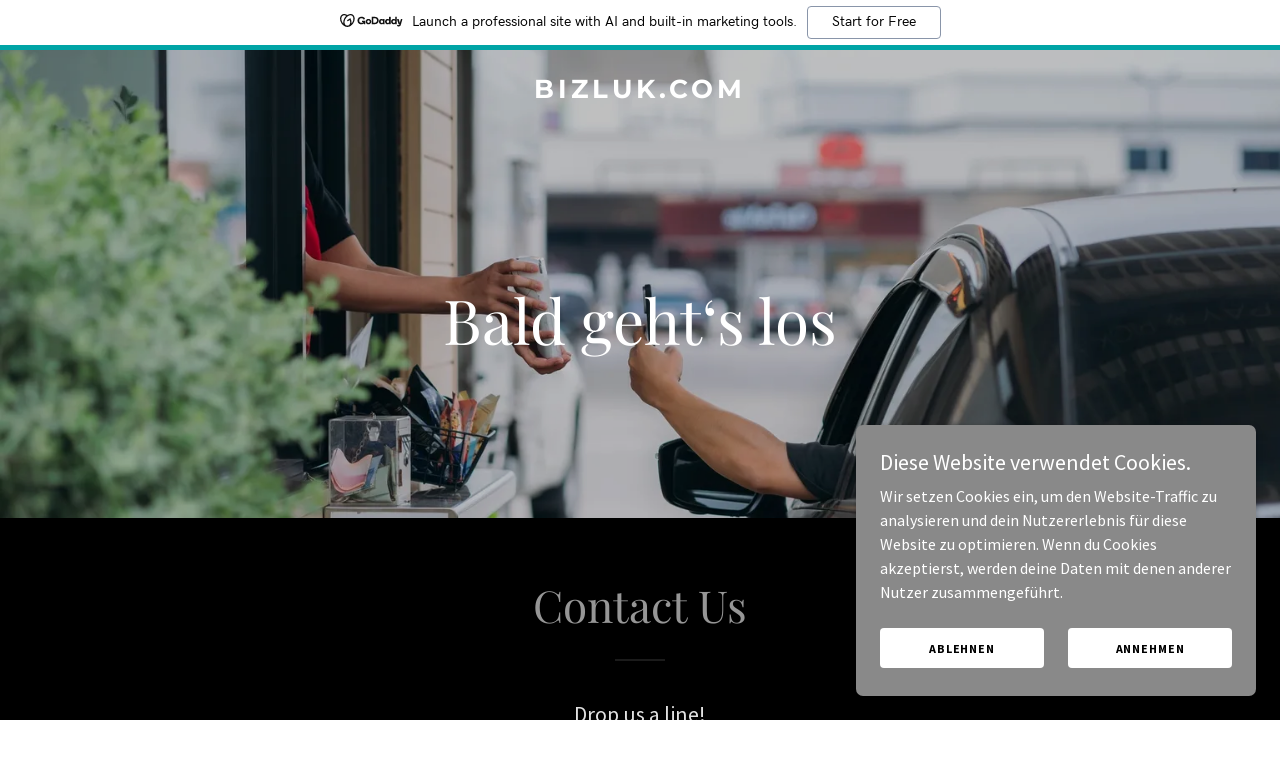

--- FILE ---
content_type: text/html;charset=utf-8
request_url: https://bizluk.com/?zyoo7578.html
body_size: 16718
content:
<!DOCTYPE html><html lang="de-DE"><head><meta charSet="utf-8"/><meta http-equiv="X-UA-Compatible" content="IE=edge"/><meta name="viewport" content="width=device-width, initial-scale=1"/><title>bizluk.com</title><meta name="author" content="bizluk.com"/><meta name="generator" content="Starfield Technologies; Go Daddy Website Builder 8.0.0000"/><link rel="manifest" href="/manifest.webmanifest"/><link rel="apple-touch-icon" sizes="57x57" href="//img1.wsimg.com/isteam/ip/static/pwa-app/logo-default.png/:/rs=w:57,h:57,m"/><link rel="apple-touch-icon" sizes="60x60" href="//img1.wsimg.com/isteam/ip/static/pwa-app/logo-default.png/:/rs=w:60,h:60,m"/><link rel="apple-touch-icon" sizes="72x72" href="//img1.wsimg.com/isteam/ip/static/pwa-app/logo-default.png/:/rs=w:72,h:72,m"/><link rel="apple-touch-icon" sizes="114x114" href="//img1.wsimg.com/isteam/ip/static/pwa-app/logo-default.png/:/rs=w:114,h:114,m"/><link rel="apple-touch-icon" sizes="120x120" href="//img1.wsimg.com/isteam/ip/static/pwa-app/logo-default.png/:/rs=w:120,h:120,m"/><link rel="apple-touch-icon" sizes="144x144" href="//img1.wsimg.com/isteam/ip/static/pwa-app/logo-default.png/:/rs=w:144,h:144,m"/><link rel="apple-touch-icon" sizes="152x152" href="//img1.wsimg.com/isteam/ip/static/pwa-app/logo-default.png/:/rs=w:152,h:152,m"/><link rel="apple-touch-icon" sizes="180x180" href="//img1.wsimg.com/isteam/ip/static/pwa-app/logo-default.png/:/rs=w:180,h:180,m"/><meta property="og:url" content="https://bizluk.com/"/>
<meta property="og:site_name" content="bizluk.com"/>
<meta property="og:title" content="bizluk.com"/>
<meta property="og:type" content="website"/>
<meta property="og:image" content="https://img1.wsimg.com/isteam/getty/2190494029"/>
<meta property="og:locale" content="de_DE"/>
<meta name="twitter:card" content="summary"/>
<meta name="twitter:title" content="bizluk.com"/>
<meta name="twitter:description" content="Bald geht‘s los"/>
<meta name="twitter:image" content="https://img1.wsimg.com/isteam/getty/2190494029"/>
<meta name="twitter:image:alt" content="bizluk.com"/>
<meta name="theme-color" content="#969696"/><style data-inline-fonts>/* cyrillic */
@font-face {
  font-family: 'Playfair Display';
  font-style: normal;
  font-weight: 400;
  font-display: swap;
  src: url(https://img1.wsimg.com/gfonts/s/playfairdisplay/v40/nuFiD-vYSZviVYUb_rj3ij__anPXDTjYgFE_.woff2) format('woff2');
  unicode-range: U+0301, U+0400-045F, U+0490-0491, U+04B0-04B1, U+2116;
}
/* vietnamese */
@font-face {
  font-family: 'Playfair Display';
  font-style: normal;
  font-weight: 400;
  font-display: swap;
  src: url(https://img1.wsimg.com/gfonts/s/playfairdisplay/v40/nuFiD-vYSZviVYUb_rj3ij__anPXDTPYgFE_.woff2) format('woff2');
  unicode-range: U+0102-0103, U+0110-0111, U+0128-0129, U+0168-0169, U+01A0-01A1, U+01AF-01B0, U+0300-0301, U+0303-0304, U+0308-0309, U+0323, U+0329, U+1EA0-1EF9, U+20AB;
}
/* latin-ext */
@font-face {
  font-family: 'Playfair Display';
  font-style: normal;
  font-weight: 400;
  font-display: swap;
  src: url(https://img1.wsimg.com/gfonts/s/playfairdisplay/v40/nuFiD-vYSZviVYUb_rj3ij__anPXDTLYgFE_.woff2) format('woff2');
  unicode-range: U+0100-02BA, U+02BD-02C5, U+02C7-02CC, U+02CE-02D7, U+02DD-02FF, U+0304, U+0308, U+0329, U+1D00-1DBF, U+1E00-1E9F, U+1EF2-1EFF, U+2020, U+20A0-20AB, U+20AD-20C0, U+2113, U+2C60-2C7F, U+A720-A7FF;
}
/* latin */
@font-face {
  font-family: 'Playfair Display';
  font-style: normal;
  font-weight: 400;
  font-display: swap;
  src: url(https://img1.wsimg.com/gfonts/s/playfairdisplay/v40/nuFiD-vYSZviVYUb_rj3ij__anPXDTzYgA.woff2) format('woff2');
  unicode-range: U+0000-00FF, U+0131, U+0152-0153, U+02BB-02BC, U+02C6, U+02DA, U+02DC, U+0304, U+0308, U+0329, U+2000-206F, U+20AC, U+2122, U+2191, U+2193, U+2212, U+2215, U+FEFF, U+FFFD;
}
/* cyrillic */
@font-face {
  font-family: 'Playfair Display';
  font-style: normal;
  font-weight: 700;
  font-display: swap;
  src: url(https://img1.wsimg.com/gfonts/s/playfairdisplay/v40/nuFiD-vYSZviVYUb_rj3ij__anPXDTjYgFE_.woff2) format('woff2');
  unicode-range: U+0301, U+0400-045F, U+0490-0491, U+04B0-04B1, U+2116;
}
/* vietnamese */
@font-face {
  font-family: 'Playfair Display';
  font-style: normal;
  font-weight: 700;
  font-display: swap;
  src: url(https://img1.wsimg.com/gfonts/s/playfairdisplay/v40/nuFiD-vYSZviVYUb_rj3ij__anPXDTPYgFE_.woff2) format('woff2');
  unicode-range: U+0102-0103, U+0110-0111, U+0128-0129, U+0168-0169, U+01A0-01A1, U+01AF-01B0, U+0300-0301, U+0303-0304, U+0308-0309, U+0323, U+0329, U+1EA0-1EF9, U+20AB;
}
/* latin-ext */
@font-face {
  font-family: 'Playfair Display';
  font-style: normal;
  font-weight: 700;
  font-display: swap;
  src: url(https://img1.wsimg.com/gfonts/s/playfairdisplay/v40/nuFiD-vYSZviVYUb_rj3ij__anPXDTLYgFE_.woff2) format('woff2');
  unicode-range: U+0100-02BA, U+02BD-02C5, U+02C7-02CC, U+02CE-02D7, U+02DD-02FF, U+0304, U+0308, U+0329, U+1D00-1DBF, U+1E00-1E9F, U+1EF2-1EFF, U+2020, U+20A0-20AB, U+20AD-20C0, U+2113, U+2C60-2C7F, U+A720-A7FF;
}
/* latin */
@font-face {
  font-family: 'Playfair Display';
  font-style: normal;
  font-weight: 700;
  font-display: swap;
  src: url(https://img1.wsimg.com/gfonts/s/playfairdisplay/v40/nuFiD-vYSZviVYUb_rj3ij__anPXDTzYgA.woff2) format('woff2');
  unicode-range: U+0000-00FF, U+0131, U+0152-0153, U+02BB-02BC, U+02C6, U+02DA, U+02DC, U+0304, U+0308, U+0329, U+2000-206F, U+20AC, U+2122, U+2191, U+2193, U+2212, U+2215, U+FEFF, U+FFFD;
}
/* cyrillic */
@font-face {
  font-family: 'Playfair Display';
  font-style: normal;
  font-weight: 900;
  font-display: swap;
  src: url(https://img1.wsimg.com/gfonts/s/playfairdisplay/v40/nuFiD-vYSZviVYUb_rj3ij__anPXDTjYgFE_.woff2) format('woff2');
  unicode-range: U+0301, U+0400-045F, U+0490-0491, U+04B0-04B1, U+2116;
}
/* vietnamese */
@font-face {
  font-family: 'Playfair Display';
  font-style: normal;
  font-weight: 900;
  font-display: swap;
  src: url(https://img1.wsimg.com/gfonts/s/playfairdisplay/v40/nuFiD-vYSZviVYUb_rj3ij__anPXDTPYgFE_.woff2) format('woff2');
  unicode-range: U+0102-0103, U+0110-0111, U+0128-0129, U+0168-0169, U+01A0-01A1, U+01AF-01B0, U+0300-0301, U+0303-0304, U+0308-0309, U+0323, U+0329, U+1EA0-1EF9, U+20AB;
}
/* latin-ext */
@font-face {
  font-family: 'Playfair Display';
  font-style: normal;
  font-weight: 900;
  font-display: swap;
  src: url(https://img1.wsimg.com/gfonts/s/playfairdisplay/v40/nuFiD-vYSZviVYUb_rj3ij__anPXDTLYgFE_.woff2) format('woff2');
  unicode-range: U+0100-02BA, U+02BD-02C5, U+02C7-02CC, U+02CE-02D7, U+02DD-02FF, U+0304, U+0308, U+0329, U+1D00-1DBF, U+1E00-1E9F, U+1EF2-1EFF, U+2020, U+20A0-20AB, U+20AD-20C0, U+2113, U+2C60-2C7F, U+A720-A7FF;
}
/* latin */
@font-face {
  font-family: 'Playfair Display';
  font-style: normal;
  font-weight: 900;
  font-display: swap;
  src: url(https://img1.wsimg.com/gfonts/s/playfairdisplay/v40/nuFiD-vYSZviVYUb_rj3ij__anPXDTzYgA.woff2) format('woff2');
  unicode-range: U+0000-00FF, U+0131, U+0152-0153, U+02BB-02BC, U+02C6, U+02DA, U+02DC, U+0304, U+0308, U+0329, U+2000-206F, U+20AC, U+2122, U+2191, U+2193, U+2212, U+2215, U+FEFF, U+FFFD;
}

/* cyrillic-ext */
@font-face {
  font-family: 'Source Sans Pro';
  font-style: italic;
  font-weight: 300;
  font-display: swap;
  src: url(https://img1.wsimg.com/gfonts/s/sourcesanspro/v23/6xKwdSBYKcSV-LCoeQqfX1RYOo3qPZZMkidh18Smxg.woff2) format('woff2');
  unicode-range: U+0460-052F, U+1C80-1C8A, U+20B4, U+2DE0-2DFF, U+A640-A69F, U+FE2E-FE2F;
}
/* cyrillic */
@font-face {
  font-family: 'Source Sans Pro';
  font-style: italic;
  font-weight: 300;
  font-display: swap;
  src: url(https://img1.wsimg.com/gfonts/s/sourcesanspro/v23/6xKwdSBYKcSV-LCoeQqfX1RYOo3qPZZMkido18Smxg.woff2) format('woff2');
  unicode-range: U+0301, U+0400-045F, U+0490-0491, U+04B0-04B1, U+2116;
}
/* greek-ext */
@font-face {
  font-family: 'Source Sans Pro';
  font-style: italic;
  font-weight: 300;
  font-display: swap;
  src: url(https://img1.wsimg.com/gfonts/s/sourcesanspro/v23/6xKwdSBYKcSV-LCoeQqfX1RYOo3qPZZMkidg18Smxg.woff2) format('woff2');
  unicode-range: U+1F00-1FFF;
}
/* greek */
@font-face {
  font-family: 'Source Sans Pro';
  font-style: italic;
  font-weight: 300;
  font-display: swap;
  src: url(https://img1.wsimg.com/gfonts/s/sourcesanspro/v23/6xKwdSBYKcSV-LCoeQqfX1RYOo3qPZZMkidv18Smxg.woff2) format('woff2');
  unicode-range: U+0370-0377, U+037A-037F, U+0384-038A, U+038C, U+038E-03A1, U+03A3-03FF;
}
/* vietnamese */
@font-face {
  font-family: 'Source Sans Pro';
  font-style: italic;
  font-weight: 300;
  font-display: swap;
  src: url(https://img1.wsimg.com/gfonts/s/sourcesanspro/v23/6xKwdSBYKcSV-LCoeQqfX1RYOo3qPZZMkidj18Smxg.woff2) format('woff2');
  unicode-range: U+0102-0103, U+0110-0111, U+0128-0129, U+0168-0169, U+01A0-01A1, U+01AF-01B0, U+0300-0301, U+0303-0304, U+0308-0309, U+0323, U+0329, U+1EA0-1EF9, U+20AB;
}
/* latin-ext */
@font-face {
  font-family: 'Source Sans Pro';
  font-style: italic;
  font-weight: 300;
  font-display: swap;
  src: url(https://img1.wsimg.com/gfonts/s/sourcesanspro/v23/6xKwdSBYKcSV-LCoeQqfX1RYOo3qPZZMkidi18Smxg.woff2) format('woff2');
  unicode-range: U+0100-02BA, U+02BD-02C5, U+02C7-02CC, U+02CE-02D7, U+02DD-02FF, U+0304, U+0308, U+0329, U+1D00-1DBF, U+1E00-1E9F, U+1EF2-1EFF, U+2020, U+20A0-20AB, U+20AD-20C0, U+2113, U+2C60-2C7F, U+A720-A7FF;
}
/* latin */
@font-face {
  font-family: 'Source Sans Pro';
  font-style: italic;
  font-weight: 300;
  font-display: swap;
  src: url(https://img1.wsimg.com/gfonts/s/sourcesanspro/v23/6xKwdSBYKcSV-LCoeQqfX1RYOo3qPZZMkids18Q.woff2) format('woff2');
  unicode-range: U+0000-00FF, U+0131, U+0152-0153, U+02BB-02BC, U+02C6, U+02DA, U+02DC, U+0304, U+0308, U+0329, U+2000-206F, U+20AC, U+2122, U+2191, U+2193, U+2212, U+2215, U+FEFF, U+FFFD;
}
/* cyrillic-ext */
@font-face {
  font-family: 'Source Sans Pro';
  font-style: italic;
  font-weight: 400;
  font-display: swap;
  src: url(https://img1.wsimg.com/gfonts/s/sourcesanspro/v23/6xK1dSBYKcSV-LCoeQqfX1RYOo3qPZ7qsDJT9g.woff2) format('woff2');
  unicode-range: U+0460-052F, U+1C80-1C8A, U+20B4, U+2DE0-2DFF, U+A640-A69F, U+FE2E-FE2F;
}
/* cyrillic */
@font-face {
  font-family: 'Source Sans Pro';
  font-style: italic;
  font-weight: 400;
  font-display: swap;
  src: url(https://img1.wsimg.com/gfonts/s/sourcesanspro/v23/6xK1dSBYKcSV-LCoeQqfX1RYOo3qPZ7jsDJT9g.woff2) format('woff2');
  unicode-range: U+0301, U+0400-045F, U+0490-0491, U+04B0-04B1, U+2116;
}
/* greek-ext */
@font-face {
  font-family: 'Source Sans Pro';
  font-style: italic;
  font-weight: 400;
  font-display: swap;
  src: url(https://img1.wsimg.com/gfonts/s/sourcesanspro/v23/6xK1dSBYKcSV-LCoeQqfX1RYOo3qPZ7rsDJT9g.woff2) format('woff2');
  unicode-range: U+1F00-1FFF;
}
/* greek */
@font-face {
  font-family: 'Source Sans Pro';
  font-style: italic;
  font-weight: 400;
  font-display: swap;
  src: url(https://img1.wsimg.com/gfonts/s/sourcesanspro/v23/6xK1dSBYKcSV-LCoeQqfX1RYOo3qPZ7ksDJT9g.woff2) format('woff2');
  unicode-range: U+0370-0377, U+037A-037F, U+0384-038A, U+038C, U+038E-03A1, U+03A3-03FF;
}
/* vietnamese */
@font-face {
  font-family: 'Source Sans Pro';
  font-style: italic;
  font-weight: 400;
  font-display: swap;
  src: url(https://img1.wsimg.com/gfonts/s/sourcesanspro/v23/6xK1dSBYKcSV-LCoeQqfX1RYOo3qPZ7osDJT9g.woff2) format('woff2');
  unicode-range: U+0102-0103, U+0110-0111, U+0128-0129, U+0168-0169, U+01A0-01A1, U+01AF-01B0, U+0300-0301, U+0303-0304, U+0308-0309, U+0323, U+0329, U+1EA0-1EF9, U+20AB;
}
/* latin-ext */
@font-face {
  font-family: 'Source Sans Pro';
  font-style: italic;
  font-weight: 400;
  font-display: swap;
  src: url(https://img1.wsimg.com/gfonts/s/sourcesanspro/v23/6xK1dSBYKcSV-LCoeQqfX1RYOo3qPZ7psDJT9g.woff2) format('woff2');
  unicode-range: U+0100-02BA, U+02BD-02C5, U+02C7-02CC, U+02CE-02D7, U+02DD-02FF, U+0304, U+0308, U+0329, U+1D00-1DBF, U+1E00-1E9F, U+1EF2-1EFF, U+2020, U+20A0-20AB, U+20AD-20C0, U+2113, U+2C60-2C7F, U+A720-A7FF;
}
/* latin */
@font-face {
  font-family: 'Source Sans Pro';
  font-style: italic;
  font-weight: 400;
  font-display: swap;
  src: url(https://img1.wsimg.com/gfonts/s/sourcesanspro/v23/6xK1dSBYKcSV-LCoeQqfX1RYOo3qPZ7nsDI.woff2) format('woff2');
  unicode-range: U+0000-00FF, U+0131, U+0152-0153, U+02BB-02BC, U+02C6, U+02DA, U+02DC, U+0304, U+0308, U+0329, U+2000-206F, U+20AC, U+2122, U+2191, U+2193, U+2212, U+2215, U+FEFF, U+FFFD;
}
/* cyrillic-ext */
@font-face {
  font-family: 'Source Sans Pro';
  font-style: italic;
  font-weight: 700;
  font-display: swap;
  src: url(https://img1.wsimg.com/gfonts/s/sourcesanspro/v23/6xKwdSBYKcSV-LCoeQqfX1RYOo3qPZZclSdh18Smxg.woff2) format('woff2');
  unicode-range: U+0460-052F, U+1C80-1C8A, U+20B4, U+2DE0-2DFF, U+A640-A69F, U+FE2E-FE2F;
}
/* cyrillic */
@font-face {
  font-family: 'Source Sans Pro';
  font-style: italic;
  font-weight: 700;
  font-display: swap;
  src: url(https://img1.wsimg.com/gfonts/s/sourcesanspro/v23/6xKwdSBYKcSV-LCoeQqfX1RYOo3qPZZclSdo18Smxg.woff2) format('woff2');
  unicode-range: U+0301, U+0400-045F, U+0490-0491, U+04B0-04B1, U+2116;
}
/* greek-ext */
@font-face {
  font-family: 'Source Sans Pro';
  font-style: italic;
  font-weight: 700;
  font-display: swap;
  src: url(https://img1.wsimg.com/gfonts/s/sourcesanspro/v23/6xKwdSBYKcSV-LCoeQqfX1RYOo3qPZZclSdg18Smxg.woff2) format('woff2');
  unicode-range: U+1F00-1FFF;
}
/* greek */
@font-face {
  font-family: 'Source Sans Pro';
  font-style: italic;
  font-weight: 700;
  font-display: swap;
  src: url(https://img1.wsimg.com/gfonts/s/sourcesanspro/v23/6xKwdSBYKcSV-LCoeQqfX1RYOo3qPZZclSdv18Smxg.woff2) format('woff2');
  unicode-range: U+0370-0377, U+037A-037F, U+0384-038A, U+038C, U+038E-03A1, U+03A3-03FF;
}
/* vietnamese */
@font-face {
  font-family: 'Source Sans Pro';
  font-style: italic;
  font-weight: 700;
  font-display: swap;
  src: url(https://img1.wsimg.com/gfonts/s/sourcesanspro/v23/6xKwdSBYKcSV-LCoeQqfX1RYOo3qPZZclSdj18Smxg.woff2) format('woff2');
  unicode-range: U+0102-0103, U+0110-0111, U+0128-0129, U+0168-0169, U+01A0-01A1, U+01AF-01B0, U+0300-0301, U+0303-0304, U+0308-0309, U+0323, U+0329, U+1EA0-1EF9, U+20AB;
}
/* latin-ext */
@font-face {
  font-family: 'Source Sans Pro';
  font-style: italic;
  font-weight: 700;
  font-display: swap;
  src: url(https://img1.wsimg.com/gfonts/s/sourcesanspro/v23/6xKwdSBYKcSV-LCoeQqfX1RYOo3qPZZclSdi18Smxg.woff2) format('woff2');
  unicode-range: U+0100-02BA, U+02BD-02C5, U+02C7-02CC, U+02CE-02D7, U+02DD-02FF, U+0304, U+0308, U+0329, U+1D00-1DBF, U+1E00-1E9F, U+1EF2-1EFF, U+2020, U+20A0-20AB, U+20AD-20C0, U+2113, U+2C60-2C7F, U+A720-A7FF;
}
/* latin */
@font-face {
  font-family: 'Source Sans Pro';
  font-style: italic;
  font-weight: 700;
  font-display: swap;
  src: url(https://img1.wsimg.com/gfonts/s/sourcesanspro/v23/6xKwdSBYKcSV-LCoeQqfX1RYOo3qPZZclSds18Q.woff2) format('woff2');
  unicode-range: U+0000-00FF, U+0131, U+0152-0153, U+02BB-02BC, U+02C6, U+02DA, U+02DC, U+0304, U+0308, U+0329, U+2000-206F, U+20AC, U+2122, U+2191, U+2193, U+2212, U+2215, U+FEFF, U+FFFD;
}
/* cyrillic-ext */
@font-face {
  font-family: 'Source Sans Pro';
  font-style: normal;
  font-weight: 300;
  font-display: swap;
  src: url(https://img1.wsimg.com/gfonts/s/sourcesanspro/v23/6xKydSBYKcSV-LCoeQqfX1RYOo3ik4zwmhduz8A.woff2) format('woff2');
  unicode-range: U+0460-052F, U+1C80-1C8A, U+20B4, U+2DE0-2DFF, U+A640-A69F, U+FE2E-FE2F;
}
/* cyrillic */
@font-face {
  font-family: 'Source Sans Pro';
  font-style: normal;
  font-weight: 300;
  font-display: swap;
  src: url(https://img1.wsimg.com/gfonts/s/sourcesanspro/v23/6xKydSBYKcSV-LCoeQqfX1RYOo3ik4zwkxduz8A.woff2) format('woff2');
  unicode-range: U+0301, U+0400-045F, U+0490-0491, U+04B0-04B1, U+2116;
}
/* greek-ext */
@font-face {
  font-family: 'Source Sans Pro';
  font-style: normal;
  font-weight: 300;
  font-display: swap;
  src: url(https://img1.wsimg.com/gfonts/s/sourcesanspro/v23/6xKydSBYKcSV-LCoeQqfX1RYOo3ik4zwmxduz8A.woff2) format('woff2');
  unicode-range: U+1F00-1FFF;
}
/* greek */
@font-face {
  font-family: 'Source Sans Pro';
  font-style: normal;
  font-weight: 300;
  font-display: swap;
  src: url(https://img1.wsimg.com/gfonts/s/sourcesanspro/v23/6xKydSBYKcSV-LCoeQqfX1RYOo3ik4zwlBduz8A.woff2) format('woff2');
  unicode-range: U+0370-0377, U+037A-037F, U+0384-038A, U+038C, U+038E-03A1, U+03A3-03FF;
}
/* vietnamese */
@font-face {
  font-family: 'Source Sans Pro';
  font-style: normal;
  font-weight: 300;
  font-display: swap;
  src: url(https://img1.wsimg.com/gfonts/s/sourcesanspro/v23/6xKydSBYKcSV-LCoeQqfX1RYOo3ik4zwmBduz8A.woff2) format('woff2');
  unicode-range: U+0102-0103, U+0110-0111, U+0128-0129, U+0168-0169, U+01A0-01A1, U+01AF-01B0, U+0300-0301, U+0303-0304, U+0308-0309, U+0323, U+0329, U+1EA0-1EF9, U+20AB;
}
/* latin-ext */
@font-face {
  font-family: 'Source Sans Pro';
  font-style: normal;
  font-weight: 300;
  font-display: swap;
  src: url(https://img1.wsimg.com/gfonts/s/sourcesanspro/v23/6xKydSBYKcSV-LCoeQqfX1RYOo3ik4zwmRduz8A.woff2) format('woff2');
  unicode-range: U+0100-02BA, U+02BD-02C5, U+02C7-02CC, U+02CE-02D7, U+02DD-02FF, U+0304, U+0308, U+0329, U+1D00-1DBF, U+1E00-1E9F, U+1EF2-1EFF, U+2020, U+20A0-20AB, U+20AD-20C0, U+2113, U+2C60-2C7F, U+A720-A7FF;
}
/* latin */
@font-face {
  font-family: 'Source Sans Pro';
  font-style: normal;
  font-weight: 300;
  font-display: swap;
  src: url(https://img1.wsimg.com/gfonts/s/sourcesanspro/v23/6xKydSBYKcSV-LCoeQqfX1RYOo3ik4zwlxdu.woff2) format('woff2');
  unicode-range: U+0000-00FF, U+0131, U+0152-0153, U+02BB-02BC, U+02C6, U+02DA, U+02DC, U+0304, U+0308, U+0329, U+2000-206F, U+20AC, U+2122, U+2191, U+2193, U+2212, U+2215, U+FEFF, U+FFFD;
}
/* cyrillic-ext */
@font-face {
  font-family: 'Source Sans Pro';
  font-style: normal;
  font-weight: 400;
  font-display: swap;
  src: url(https://img1.wsimg.com/gfonts/s/sourcesanspro/v23/6xK3dSBYKcSV-LCoeQqfX1RYOo3qNa7lqDY.woff2) format('woff2');
  unicode-range: U+0460-052F, U+1C80-1C8A, U+20B4, U+2DE0-2DFF, U+A640-A69F, U+FE2E-FE2F;
}
/* cyrillic */
@font-face {
  font-family: 'Source Sans Pro';
  font-style: normal;
  font-weight: 400;
  font-display: swap;
  src: url(https://img1.wsimg.com/gfonts/s/sourcesanspro/v23/6xK3dSBYKcSV-LCoeQqfX1RYOo3qPK7lqDY.woff2) format('woff2');
  unicode-range: U+0301, U+0400-045F, U+0490-0491, U+04B0-04B1, U+2116;
}
/* greek-ext */
@font-face {
  font-family: 'Source Sans Pro';
  font-style: normal;
  font-weight: 400;
  font-display: swap;
  src: url(https://img1.wsimg.com/gfonts/s/sourcesanspro/v23/6xK3dSBYKcSV-LCoeQqfX1RYOo3qNK7lqDY.woff2) format('woff2');
  unicode-range: U+1F00-1FFF;
}
/* greek */
@font-face {
  font-family: 'Source Sans Pro';
  font-style: normal;
  font-weight: 400;
  font-display: swap;
  src: url(https://img1.wsimg.com/gfonts/s/sourcesanspro/v23/6xK3dSBYKcSV-LCoeQqfX1RYOo3qO67lqDY.woff2) format('woff2');
  unicode-range: U+0370-0377, U+037A-037F, U+0384-038A, U+038C, U+038E-03A1, U+03A3-03FF;
}
/* vietnamese */
@font-face {
  font-family: 'Source Sans Pro';
  font-style: normal;
  font-weight: 400;
  font-display: swap;
  src: url(https://img1.wsimg.com/gfonts/s/sourcesanspro/v23/6xK3dSBYKcSV-LCoeQqfX1RYOo3qN67lqDY.woff2) format('woff2');
  unicode-range: U+0102-0103, U+0110-0111, U+0128-0129, U+0168-0169, U+01A0-01A1, U+01AF-01B0, U+0300-0301, U+0303-0304, U+0308-0309, U+0323, U+0329, U+1EA0-1EF9, U+20AB;
}
/* latin-ext */
@font-face {
  font-family: 'Source Sans Pro';
  font-style: normal;
  font-weight: 400;
  font-display: swap;
  src: url(https://img1.wsimg.com/gfonts/s/sourcesanspro/v23/6xK3dSBYKcSV-LCoeQqfX1RYOo3qNq7lqDY.woff2) format('woff2');
  unicode-range: U+0100-02BA, U+02BD-02C5, U+02C7-02CC, U+02CE-02D7, U+02DD-02FF, U+0304, U+0308, U+0329, U+1D00-1DBF, U+1E00-1E9F, U+1EF2-1EFF, U+2020, U+20A0-20AB, U+20AD-20C0, U+2113, U+2C60-2C7F, U+A720-A7FF;
}
/* latin */
@font-face {
  font-family: 'Source Sans Pro';
  font-style: normal;
  font-weight: 400;
  font-display: swap;
  src: url(https://img1.wsimg.com/gfonts/s/sourcesanspro/v23/6xK3dSBYKcSV-LCoeQqfX1RYOo3qOK7l.woff2) format('woff2');
  unicode-range: U+0000-00FF, U+0131, U+0152-0153, U+02BB-02BC, U+02C6, U+02DA, U+02DC, U+0304, U+0308, U+0329, U+2000-206F, U+20AC, U+2122, U+2191, U+2193, U+2212, U+2215, U+FEFF, U+FFFD;
}
/* cyrillic-ext */
@font-face {
  font-family: 'Source Sans Pro';
  font-style: normal;
  font-weight: 700;
  font-display: swap;
  src: url(https://img1.wsimg.com/gfonts/s/sourcesanspro/v23/6xKydSBYKcSV-LCoeQqfX1RYOo3ig4vwmhduz8A.woff2) format('woff2');
  unicode-range: U+0460-052F, U+1C80-1C8A, U+20B4, U+2DE0-2DFF, U+A640-A69F, U+FE2E-FE2F;
}
/* cyrillic */
@font-face {
  font-family: 'Source Sans Pro';
  font-style: normal;
  font-weight: 700;
  font-display: swap;
  src: url(https://img1.wsimg.com/gfonts/s/sourcesanspro/v23/6xKydSBYKcSV-LCoeQqfX1RYOo3ig4vwkxduz8A.woff2) format('woff2');
  unicode-range: U+0301, U+0400-045F, U+0490-0491, U+04B0-04B1, U+2116;
}
/* greek-ext */
@font-face {
  font-family: 'Source Sans Pro';
  font-style: normal;
  font-weight: 700;
  font-display: swap;
  src: url(https://img1.wsimg.com/gfonts/s/sourcesanspro/v23/6xKydSBYKcSV-LCoeQqfX1RYOo3ig4vwmxduz8A.woff2) format('woff2');
  unicode-range: U+1F00-1FFF;
}
/* greek */
@font-face {
  font-family: 'Source Sans Pro';
  font-style: normal;
  font-weight: 700;
  font-display: swap;
  src: url(https://img1.wsimg.com/gfonts/s/sourcesanspro/v23/6xKydSBYKcSV-LCoeQqfX1RYOo3ig4vwlBduz8A.woff2) format('woff2');
  unicode-range: U+0370-0377, U+037A-037F, U+0384-038A, U+038C, U+038E-03A1, U+03A3-03FF;
}
/* vietnamese */
@font-face {
  font-family: 'Source Sans Pro';
  font-style: normal;
  font-weight: 700;
  font-display: swap;
  src: url(https://img1.wsimg.com/gfonts/s/sourcesanspro/v23/6xKydSBYKcSV-LCoeQqfX1RYOo3ig4vwmBduz8A.woff2) format('woff2');
  unicode-range: U+0102-0103, U+0110-0111, U+0128-0129, U+0168-0169, U+01A0-01A1, U+01AF-01B0, U+0300-0301, U+0303-0304, U+0308-0309, U+0323, U+0329, U+1EA0-1EF9, U+20AB;
}
/* latin-ext */
@font-face {
  font-family: 'Source Sans Pro';
  font-style: normal;
  font-weight: 700;
  font-display: swap;
  src: url(https://img1.wsimg.com/gfonts/s/sourcesanspro/v23/6xKydSBYKcSV-LCoeQqfX1RYOo3ig4vwmRduz8A.woff2) format('woff2');
  unicode-range: U+0100-02BA, U+02BD-02C5, U+02C7-02CC, U+02CE-02D7, U+02DD-02FF, U+0304, U+0308, U+0329, U+1D00-1DBF, U+1E00-1E9F, U+1EF2-1EFF, U+2020, U+20A0-20AB, U+20AD-20C0, U+2113, U+2C60-2C7F, U+A720-A7FF;
}
/* latin */
@font-face {
  font-family: 'Source Sans Pro';
  font-style: normal;
  font-weight: 700;
  font-display: swap;
  src: url(https://img1.wsimg.com/gfonts/s/sourcesanspro/v23/6xKydSBYKcSV-LCoeQqfX1RYOo3ig4vwlxdu.woff2) format('woff2');
  unicode-range: U+0000-00FF, U+0131, U+0152-0153, U+02BB-02BC, U+02C6, U+02DA, U+02DC, U+0304, U+0308, U+0329, U+2000-206F, U+20AC, U+2122, U+2191, U+2193, U+2212, U+2215, U+FEFF, U+FFFD;
}

/* cyrillic-ext */
@font-face {
  font-family: 'Montserrat';
  font-style: normal;
  font-weight: 600;
  font-display: swap;
  src: url(https://img1.wsimg.com/gfonts/s/montserrat/v31/JTUSjIg1_i6t8kCHKm459WRhyzbi.woff2) format('woff2');
  unicode-range: U+0460-052F, U+1C80-1C8A, U+20B4, U+2DE0-2DFF, U+A640-A69F, U+FE2E-FE2F;
}
/* cyrillic */
@font-face {
  font-family: 'Montserrat';
  font-style: normal;
  font-weight: 600;
  font-display: swap;
  src: url(https://img1.wsimg.com/gfonts/s/montserrat/v31/JTUSjIg1_i6t8kCHKm459W1hyzbi.woff2) format('woff2');
  unicode-range: U+0301, U+0400-045F, U+0490-0491, U+04B0-04B1, U+2116;
}
/* vietnamese */
@font-face {
  font-family: 'Montserrat';
  font-style: normal;
  font-weight: 600;
  font-display: swap;
  src: url(https://img1.wsimg.com/gfonts/s/montserrat/v31/JTUSjIg1_i6t8kCHKm459WZhyzbi.woff2) format('woff2');
  unicode-range: U+0102-0103, U+0110-0111, U+0128-0129, U+0168-0169, U+01A0-01A1, U+01AF-01B0, U+0300-0301, U+0303-0304, U+0308-0309, U+0323, U+0329, U+1EA0-1EF9, U+20AB;
}
/* latin-ext */
@font-face {
  font-family: 'Montserrat';
  font-style: normal;
  font-weight: 600;
  font-display: swap;
  src: url(https://img1.wsimg.com/gfonts/s/montserrat/v31/JTUSjIg1_i6t8kCHKm459Wdhyzbi.woff2) format('woff2');
  unicode-range: U+0100-02BA, U+02BD-02C5, U+02C7-02CC, U+02CE-02D7, U+02DD-02FF, U+0304, U+0308, U+0329, U+1D00-1DBF, U+1E00-1E9F, U+1EF2-1EFF, U+2020, U+20A0-20AB, U+20AD-20C0, U+2113, U+2C60-2C7F, U+A720-A7FF;
}
/* latin */
@font-face {
  font-family: 'Montserrat';
  font-style: normal;
  font-weight: 600;
  font-display: swap;
  src: url(https://img1.wsimg.com/gfonts/s/montserrat/v31/JTUSjIg1_i6t8kCHKm459Wlhyw.woff2) format('woff2');
  unicode-range: U+0000-00FF, U+0131, U+0152-0153, U+02BB-02BC, U+02C6, U+02DA, U+02DC, U+0304, U+0308, U+0329, U+2000-206F, U+20AC, U+2122, U+2191, U+2193, U+2212, U+2215, U+FEFF, U+FFFD;
}
/* cyrillic-ext */
@font-face {
  font-family: 'Montserrat';
  font-style: normal;
  font-weight: 700;
  font-display: swap;
  src: url(https://img1.wsimg.com/gfonts/s/montserrat/v31/JTUSjIg1_i6t8kCHKm459WRhyzbi.woff2) format('woff2');
  unicode-range: U+0460-052F, U+1C80-1C8A, U+20B4, U+2DE0-2DFF, U+A640-A69F, U+FE2E-FE2F;
}
/* cyrillic */
@font-face {
  font-family: 'Montserrat';
  font-style: normal;
  font-weight: 700;
  font-display: swap;
  src: url(https://img1.wsimg.com/gfonts/s/montserrat/v31/JTUSjIg1_i6t8kCHKm459W1hyzbi.woff2) format('woff2');
  unicode-range: U+0301, U+0400-045F, U+0490-0491, U+04B0-04B1, U+2116;
}
/* vietnamese */
@font-face {
  font-family: 'Montserrat';
  font-style: normal;
  font-weight: 700;
  font-display: swap;
  src: url(https://img1.wsimg.com/gfonts/s/montserrat/v31/JTUSjIg1_i6t8kCHKm459WZhyzbi.woff2) format('woff2');
  unicode-range: U+0102-0103, U+0110-0111, U+0128-0129, U+0168-0169, U+01A0-01A1, U+01AF-01B0, U+0300-0301, U+0303-0304, U+0308-0309, U+0323, U+0329, U+1EA0-1EF9, U+20AB;
}
/* latin-ext */
@font-face {
  font-family: 'Montserrat';
  font-style: normal;
  font-weight: 700;
  font-display: swap;
  src: url(https://img1.wsimg.com/gfonts/s/montserrat/v31/JTUSjIg1_i6t8kCHKm459Wdhyzbi.woff2) format('woff2');
  unicode-range: U+0100-02BA, U+02BD-02C5, U+02C7-02CC, U+02CE-02D7, U+02DD-02FF, U+0304, U+0308, U+0329, U+1D00-1DBF, U+1E00-1E9F, U+1EF2-1EFF, U+2020, U+20A0-20AB, U+20AD-20C0, U+2113, U+2C60-2C7F, U+A720-A7FF;
}
/* latin */
@font-face {
  font-family: 'Montserrat';
  font-style: normal;
  font-weight: 700;
  font-display: swap;
  src: url(https://img1.wsimg.com/gfonts/s/montserrat/v31/JTUSjIg1_i6t8kCHKm459Wlhyw.woff2) format('woff2');
  unicode-range: U+0000-00FF, U+0131, U+0152-0153, U+02BB-02BC, U+02C6, U+02DA, U+02DC, U+0304, U+0308, U+0329, U+2000-206F, U+20AC, U+2122, U+2191, U+2193, U+2212, U+2215, U+FEFF, U+FFFD;
}
</style><style>.x{-ms-text-size-adjust:100%;-webkit-text-size-adjust:100%;-webkit-tap-highlight-color:rgba(0,0,0,0);margin:0;box-sizing:border-box}.x *,.x :after,.x :before{box-sizing:inherit}.x-el a[href^="mailto:"]:not(.x-el),.x-el a[href^="tel:"]:not(.x-el){color:inherit;font-size:inherit;text-decoration:inherit}.x-el-article,.x-el-aside,.x-el-details,.x-el-figcaption,.x-el-figure,.x-el-footer,.x-el-header,.x-el-hgroup,.x-el-main,.x-el-menu,.x-el-nav,.x-el-section,.x-el-summary{display:block}.x-el-audio,.x-el-canvas,.x-el-progress,.x-el-video{display:inline-block;vertical-align:baseline}.x-el-audio:not([controls]){display:none;height:0}.x-el-template{display:none}.x-el-a{background-color:transparent;color:inherit}.x-el-a:active,.x-el-a:hover{outline:0}.x-el-abbr[title]{border-bottom:1px dotted}.x-el-b,.x-el-strong{font-weight:700}.x-el-dfn{font-style:italic}.x-el-mark{background:#ff0;color:#000}.x-el-small{font-size:80%}.x-el-sub,.x-el-sup{font-size:75%;line-height:0;position:relative;vertical-align:baseline}.x-el-sup{top:-.5em}.x-el-sub{bottom:-.25em}.x-el-img{vertical-align:middle;border:0}.x-el-svg:not(:root){overflow:hidden}.x-el-figure{margin:0}.x-el-hr{box-sizing:content-box;height:0}.x-el-pre{overflow:auto}.x-el-code,.x-el-kbd,.x-el-pre,.x-el-samp{font-family:monospace,monospace;font-size:1em}.x-el-button,.x-el-input,.x-el-optgroup,.x-el-select,.x-el-textarea{color:inherit;font:inherit;margin:0}.x-el-button{overflow:visible}.x-el-button,.x-el-select{text-transform:none}.x-el-button,.x-el-input[type=button],.x-el-input[type=reset],.x-el-input[type=submit]{-webkit-appearance:button;cursor:pointer}.x-el-button[disabled],.x-el-input[disabled]{cursor:default}.x-el-button::-moz-focus-inner,.x-el-input::-moz-focus-inner{border:0;padding:0}.x-el-input{line-height:normal}.x-el-input[type=checkbox],.x-el-input[type=radio]{box-sizing:border-box;padding:0}.x-el-input[type=number]::-webkit-inner-spin-button,.x-el-input[type=number]::-webkit-outer-spin-button{height:auto}.x-el-input[type=search]{-webkit-appearance:textfield;box-sizing:content-box}.x-el-input[type=search]::-webkit-search-cancel-button,.x-el-input[type=search]::-webkit-search-decoration{-webkit-appearance:none}.x-el-textarea{border:0}.x-el-fieldset{border:1px solid silver;margin:0 2px;padding:.35em .625em .75em}.x-el-legend{border:0;padding:0}.x-el-textarea{overflow:auto}.x-el-optgroup{font-weight:700}.x-el-table{border-collapse:collapse;border-spacing:0}.x-el-td,.x-el-th{padding:0}.x{-webkit-font-smoothing:antialiased}.x-el-hr{border:0}.x-el-fieldset,.x-el-input,.x-el-select,.x-el-textarea{margin-top:0;margin-bottom:0}.x-el-fieldset,.x-el-input[type=email],.x-el-input[type=text],.x-el-textarea{width:100%}.x-el-input,.x-el-label{vertical-align:middle}.x-el-input{border-style:none;padding:.5em}.x-el-select:not([multiple]){vertical-align:middle}.x-el-textarea{line-height:1.75;padding:.5em}.x-el.d-none{display:none!important}.sideline-footer{margin-top:auto}.disable-scroll{touch-action:none;overflow:hidden;position:fixed;max-width:100vw}@keyframes loaderscale{0%{transform:scale(1);opacity:1}45%{transform:scale(.1);opacity:.7}80%{transform:scale(1);opacity:1}}.x-loader svg{display:inline-block}.x-loader svg:first-child{animation:loaderscale .75s cubic-bezier(.2,.68,.18,1.08) -.24s infinite}.x-loader svg:nth-child(2){animation:loaderscale .75s cubic-bezier(.2,.68,.18,1.08) -.12s infinite}.x-loader svg:nth-child(3){animation:loaderscale .75s cubic-bezier(.2,.68,.18,1.08) 0s infinite}.x-icon>svg{transition:transform .33s ease-in-out}.x-icon>svg.rotate-90{transform:rotate(-90deg)}.x-icon>svg.rotate90{transform:rotate(90deg)}.x-icon>svg.rotate-180{transform:rotate(-180deg)}.x-icon>svg.rotate180{transform:rotate(180deg)}.x-rt ol,.x-rt ul{text-align:left}.x-rt p{margin:0}.mte-inline-block{display:inline-block}@media only screen and (min-device-width:1025px){:root select,_::-webkit-full-page-media,_:future{font-family:sans-serif!important}}

</style>
<style>/*
Copyright 2017 The Playfair Display Project Authors (https://github.com/clauseggers/Playfair-Display), with Reserved Font Name "Playfair Display".

This Font Software is licensed under the SIL Open Font License, Version 1.1.
This license is copied below, and is also available with a FAQ at: http://scripts.sil.org/OFL

—————————————————————————————-
SIL OPEN FONT LICENSE Version 1.1 - 26 February 2007
—————————————————————————————-
*/

/*
Copyright 2010, 2012, 2014 Adobe Systems Incorporated (http://www.adobe.com/), with Reserved Font Name Source.

This Font Software is licensed under the SIL Open Font License, Version 1.1.
This license is copied below, and is also available with a FAQ at: http://scripts.sil.org/OFL

—————————————————————————————-
SIL OPEN FONT LICENSE Version 1.1 - 26 February 2007
—————————————————————————————-
*/

/*
Copyright 2011 The Montserrat Project Authors (https://github.com/JulietaUla/Montserrat)

This Font Software is licensed under the SIL Open Font License, Version 1.1.
This license is copied below, and is also available with a FAQ at: http://scripts.sil.org/OFL

—————————————————————————————-
SIL OPEN FONT LICENSE Version 1.1 - 26 February 2007
—————————————————————————————-
*/
</style>
<style data-glamor="cxs-default-sheet">.x .c1-1{letter-spacing:normal}.x .c1-2{text-transform:none}.x .c1-3{background-color:rgb(255, 255, 255)}.x .c1-4{width:100%}.x .c1-5 > div{position:relative}.x .c1-6 > div{overflow:hidden}.x .c1-7 > div{margin-top:auto}.x .c1-8 > div{margin-right:auto}.x .c1-9 > div{margin-bottom:auto}.x .c1-a > div{margin-left:auto}.x .c1-b{font-family:'Source Sans Pro', arial, sans-serif}.x .c1-c{font-size:16px}.x .c1-h{background-color:rgb(0, 0, 0)}.x .c1-i{background-color:rgb(22, 22, 22)}.x .c1-j{padding-top:56px}.x .c1-k{padding-bottom:56px}.x .c1-l{overflow:hidden}.x .c1-m{padding:0px !important}.x .c1-p{position:relative}.x .c1-q{flex-grow:1}.x .c1-r{display:flex}.x .c1-s{align-items:center}.x .c1-t{justify-content:flex-start}.x .c1-u{flex-direction:column}.x .c1-v{min-height:360px}.x .c1-w{background-position:center}.x .c1-x{background-size:auto, cover}.x .c1-y{background-blend-mode:normal}.x .c1-z{background-repeat:no-repeat}.x .c1-10{text-shadow:none}.x .c1-1n{position:static}.x .c1-1p{z-index:3}.x .c1-1q{background-color:transparent}.x .c1-1r{z-index:auto}.x .c1-1w{flex-wrap:nowrap}.x .c1-1x{margin-top:0px}.x .c1-1y{margin-right:0px}.x .c1-1z{margin-bottom:0px}.x .c1-20{margin-left:0px}.x .c1-21{padding-top:24px}.x .c1-22{padding-right:24px}.x .c1-23{padding-bottom:24px}.x .c1-24{padding-left:24px}.x .c1-25{[object -object]:0px}.x .c1-27{width:0px}.x .c1-28{padding-right:0px}.x .c1-29{padding-left:0px}.x .c1-2a{text-align:center}.x .c1-2b{justify-content:center}.x .c1-2c{overflow-wrap:break-word}.x .c1-2d{padding-left:8px}.x .c1-2e{padding-right:8px}.x .c1-2f{display:inline-block}.x .c1-2g{font-family:'Playfair Display', Georgia, serif}.x .c1-2k{letter-spacing:inherit}.x .c1-2l{text-transform:inherit}.x .c1-2m{text-decoration:none}.x .c1-2n{word-wrap:break-word}.x .c1-2o{display:inline}.x .c1-2p{cursor:pointer}.x .c1-2q{border-top:0px}.x .c1-2r{border-right:0px}.x .c1-2s{border-bottom:0px}.x .c1-2t{border-left:0px}.x .c1-2u{max-width:100%}.x .c1-2v{color:rgb(150, 150, 150)}.x .c1-2w{font-weight:inherit}.x .c1-2x:hover{color:rgb(171, 171, 171)}.x .c1-2y:active{color:rgb(198, 198, 198)}.x .c1-2z{letter-spacing:4px}.x .c1-30{text-transform:uppercase}.x .c1-31{line-height:1.2}.x .c1-32{font-family:'Montserrat', sans-serif}.x .c1-33{color:#fff !important}.x .c1-34{font-size:22px}.x .c1-35{font-weight:700}.x .c1-36  *{color:#fff !important}.x .c1-3b{word-wrap:normal !important}.x .c1-3c{overflow-wrap:normal !important}.x .c1-3d{display:none}.x .c1-3e{visibility:hidden}.x .c1-3f{position:absolute}.x .c1-3g{width:auto}.x .c1-3h{overflow:visible}.x .c1-3i{left:0px}.x .c1-3j{font-size:26px}.x .c1-3o{font-size:18px}.x .c1-3t{justify-content:flex-end}.x .c1-3u{margin-left:auto}.x .c1-3v{margin-right:auto}.x .c1-3z{padding-left:48px}.x .c1-40{padding-right:48px}.x .c1-41{gap:32px}.x .c1-42{flex-basis:44%}.x .c1-43{max-width:44%}.x .c1-4h{flex-shrink:0}.x .c1-4i{flex-basis:auto}.x .c1-4o{margin-bottom:8px}.x .c1-4p{display:block}.x .c1-4q{white-space:pre-line}.x .c1-4r{font-size:40px}.x .c1-4s{color:rgb(255, 255, 255)}.x .c1-4t{font-weight:400}.x .c1-52{font-size:32px}.x .c1-57{font-size:28px}.x .c1-5a{line-height:1.4}.x .c1-5b{margin-bottom:40px}.x .c1-5c{font-size:unset}.x .c1-5d{color:inherit}.x .c1-5e{font-family:unset}.x .c1-5f{letter-spacing:unset}.x .c1-5g{text-transform:unset}.x .c1-5h{line-height:0px}.x .c1-5i{border-color:rgb(27, 27, 27)}.x .c1-5j{border-bottom-width:2px}.x .c1-5k{border-style:solid}.x .c1-5l{margin-top:24px}.x .c1-5m{width:50px}.x .c1-5n{box-sizing:border-box}.x .c1-5o{flex-direction:row}.x .c1-5p{flex-wrap:wrap}.x .c1-5q{margin-right:-12px}.x .c1-5r{margin-left:-12px}.x .c1-5w{flex-shrink:1}.x .c1-5x{flex-basis:0%}.x .c1-5y{padding-top:0}.x .c1-5z{padding-right:12px}.x .c1-60{padding-bottom:0}.x .c1-61{padding-left:12px}.x .c1-6c{line-height:1.25}.x .c1-6d{margin-bottom:24px}.x .c1-6e{color:rgb(226, 226, 226)}.x .c1-6j{background-color:rgba(0, 0, 0, 0)}.x .c1-6k{border-color:rgb(255, 255, 255)}.x .c1-6l{border-top-width:1px}.x .c1-6m{border-right-width:1px}.x .c1-6n{border-bottom-width:1px}.x .c1-6o{border-left-width:1px}.x .c1-6p{border-radius:4px}.x .c1-6q{padding-top:23px}.x .c1-6r{padding-bottom:7px}.x .c1-6s{padding-left:16px}.x .c1-6t{padding-right:16px}.x .c1-6u{color:rgb(171, 171, 171)}.x .c1-6v::placeholder{color:inherit}.x .c1-6w:focus{outline:none}.x .c1-6x:focus{box-shadow:inset 0 0 0 1px currentColor}.x .c1-6y:focus + label{font-size:12px}.x .c1-6z:focus + label{top:8px}.x .c1-70:focus + label{color:rgb(150, 150, 150)}.x .c1-71:not([value=""]) + label{font-size:12px}.x .c1-72:not([value=""]) + label{top:8px}.x .c1-73:not([value=""]) + label{color:rgb(150, 150, 150)}.x .c1-74::-webkit-input-placeholder{color:inherit}.x .c1-76{top:33%}.x .c1-77{left:16px}.x .c1-78{transition:all .15s ease}.x .c1-79{pointer-events:none}.x .c1-7a{padding-top:16px}.x .c1-7b{padding-bottom:16px}.x .c1-7c{resize:vertical}.x .c1-7d:hover > div{border-color:rgb(150, 150, 150)}.x .c1-7e{z-index:-1}.x .c1-7f{opacity:0}.x .c1-7g:disabled ~ div{pointer-events:none}.x .c1-7h:disabled ~ div{background-color:rgba(0, 0, 0, 0.7)}.x .c1-7i:disabled ~ div{border-color:rgba(255, 255, 255, 0.7)}.x .c1-7j:disabled ~ *{cursor:default}.x .c1-7k:checked ~ div{border-color:rgb(150, 150, 150)}.x .c1-7l:checked ~ div:after{content:''}.x .c1-7m:checked ~ div:after{display:block}.x .c1-7n:checked ~ div:after{top:3px}.x .c1-7o:checked ~ div:after{left:7px}.x .c1-7p:checked ~ div:after{width:4px}.x .c1-7q:checked ~ div:after{height:8px}.x .c1-7r:checked ~ div:after{transform:rotate(45deg)}.x .c1-7s:checked ~ div:after{border-color:rgb(150, 150, 150)}.x .c1-7t:checked ~ div:after{border-style:solid}.x .c1-7u:checked ~ div:after{position:absolute}.x .c1-7v:checked ~ div:after{border-top-width:0}.x .c1-7w:checked ~ div:after{border-right-width:2px}.x .c1-7x:checked ~ div:after{border-bottom-width:2px}.x .c1-7y:checked ~ div:after{border-left-width:0}.x .c1-7z:focus ~ div{outline:none}.x .c1-80:focus ~ div{box-shadow:inset 0 0 0 1px currentColor}.x .c1-81{margin-top:2px}.x .c1-82{min-width:19px}.x .c1-83{height:19px}.x .c1-84{border-color:rgba(119, 119, 119, 0.5)}.x .c1-85{border-radius:2px}.x .c1-86{box-shadow:0px 1px 3px}.x .c1-87{overflow-wrap:anywhere}.x .c1-88{line-height:inherit}.x .c1-89{text-wrap:pretty}.x .c1-8a{margin-left:8px}.x .c1-8b{vertical-align:top}.x .c1-8c{text-align:left}.x .c1-8d{color:rgb(145, 145, 145)}.x .c1-8e{letter-spacing:0.071em}.x .c1-8f{border-style:none}.x .c1-8g{display:inline-flex}.x .c1-8h{padding-left:32px}.x .c1-8i{padding-right:32px}.x .c1-8j{padding-top:8px}.x .c1-8k{padding-bottom:8px}.x .c1-8l{min-height:56px}.x .c1-8m{border-radius:4px}.x .c1-8n{color:rgb(0, 0, 0)}.x .c1-8o{font-size:14px}.x .c1-8p:hover{background-color:rgb(212, 212, 212)}.x .c1-8v{line-height:1.5}.x .c1-8w{font-size:12px}.x .c1-91{flex-grow:3}.x .c1-92{flex-basis:100%}.x .c1-96{font-size:inherit !important}.x .c1-97{font-style:italic}.x .c1-98{text-decoration:line-through}.x .c1-99{text-decoration:underline}.x .c1-9b{margin-bottom:4px}.x .c1-9c{vertical-align:middle}.x .c1-9d{position:fixed}.x .c1-9e{right:0px}.x .c1-9f{z-index:10000}.x .c1-9g{height:auto}.x .c1-9h{background-color:rgb(137, 137, 137)}.x .c1-9i{border-radius:0px}.x .c1-9j{overflow-y:auto}.x .c1-9k{transition:all 1s ease-in}.x .c1-9l{box-shadow:0 2px 6px 0px rgba(0,0,0,0.3)}.x .c1-9m{contain:content}.x .c1-9n{bottom:-500px}.x .c1-9v{max-height:300px}.x .c1-9x{justify-content:space-between}.x .c1-9y{word-break:break-word}.x .c1-9z{flex-basis:50%}.x .c1-a0{padding-top:4px}.x .c1-a1{padding-bottom:4px}.x .c1-a2{min-height:40px}.x .c1-a3:nth-child(2){margin-left:24px}.x .c1-a4:hover{background-color:rgb(255, 255, 255)}.x .c1-a5{right:24px}.x .c1-a6{bottom:24px}.x .c1-a7{z-index:9999}.x .c1-a8{width:65px}.x .c1-a9{height:65px}.x .c1-ab{height:100%}.x .c1-ac{border-radius:50%}.x .c1-ad{background-color:rgb(150, 150, 150)}.x .c1-ae{box-shadow:0px 3px 18px rgba(0, 0, 0, 0.25)}.x .c1-af{transform:translateZ(0)}</style>
<style data-glamor="cxs-media-sheet">@media (max-width: 450px){.x .c1-11{background-image:linear-gradient(to bottom, rgba(0, 0, 0, 0.25) 0%, rgba(0, 0, 0, 0.25) 100%), url("//img1.wsimg.com/isteam/getty/2190494029/:/rs=w:450,m")}}@media (max-width: 450px) and (-webkit-min-device-pixel-ratio: 2), (max-width: 450px) and (min-resolution: 192dpi){.x .c1-12{background-image:linear-gradient(to bottom, rgba(0, 0, 0, 0.25) 0%, rgba(0, 0, 0, 0.25) 100%), url("//img1.wsimg.com/isteam/getty/2190494029/:/rs=w:900,m")}}@media (max-width: 450px) and (-webkit-min-device-pixel-ratio: 3), (max-width: 450px) and (min-resolution: 288dpi){.x .c1-13{background-image:linear-gradient(to bottom, rgba(0, 0, 0, 0.25) 0%, rgba(0, 0, 0, 0.25) 100%), url("//img1.wsimg.com/isteam/getty/2190494029/:/rs=w:1350,m")}}@media (min-width: 451px) and (max-width: 767px){.x .c1-14{background-image:linear-gradient(to bottom, rgba(0, 0, 0, 0.25) 0%, rgba(0, 0, 0, 0.25) 100%), url("//img1.wsimg.com/isteam/getty/2190494029/:/rs=w:767,m")}}@media (min-width: 451px) and (max-width: 767px) and (-webkit-min-device-pixel-ratio: 2), (min-width: 451px) and (max-width: 767px) and (min-resolution: 192dpi){.x .c1-15{background-image:linear-gradient(to bottom, rgba(0, 0, 0, 0.25) 0%, rgba(0, 0, 0, 0.25) 100%), url("//img1.wsimg.com/isteam/getty/2190494029/:/rs=w:1534,m")}}@media (min-width: 451px) and (max-width: 767px) and (-webkit-min-device-pixel-ratio: 3), (min-width: 451px) and (max-width: 767px) and (min-resolution: 288dpi){.x .c1-16{background-image:linear-gradient(to bottom, rgba(0, 0, 0, 0.25) 0%, rgba(0, 0, 0, 0.25) 100%), url("//img1.wsimg.com/isteam/getty/2190494029/:/rs=w:2301,m")}}@media (min-width: 768px) and (max-width: 1023px){.x .c1-17{background-image:linear-gradient(to bottom, rgba(0, 0, 0, 0.25) 0%, rgba(0, 0, 0, 0.25) 100%), url("//img1.wsimg.com/isteam/getty/2190494029/:/rs=w:1023,m")}}@media (min-width: 768px) and (max-width: 1023px) and (-webkit-min-device-pixel-ratio: 2), (min-width: 768px) and (max-width: 1023px) and (min-resolution: 192dpi){.x .c1-18{background-image:linear-gradient(to bottom, rgba(0, 0, 0, 0.25) 0%, rgba(0, 0, 0, 0.25) 100%), url("//img1.wsimg.com/isteam/getty/2190494029/:/rs=w:2046,m")}}@media (min-width: 768px) and (max-width: 1023px) and (-webkit-min-device-pixel-ratio: 3), (min-width: 768px) and (max-width: 1023px) and (min-resolution: 288dpi){.x .c1-19{background-image:linear-gradient(to bottom, rgba(0, 0, 0, 0.25) 0%, rgba(0, 0, 0, 0.25) 100%), url("//img1.wsimg.com/isteam/getty/2190494029/:/rs=w:3069,m")}}@media (min-width: 1024px) and (max-width: 1279px){.x .c1-1a{background-image:linear-gradient(to bottom, rgba(0, 0, 0, 0.25) 0%, rgba(0, 0, 0, 0.25) 100%), url("//img1.wsimg.com/isteam/getty/2190494029/:/rs=w:1279,m")}}@media (min-width: 1024px) and (max-width: 1279px) and (-webkit-min-device-pixel-ratio: 2), (min-width: 1024px) and (max-width: 1279px) and (min-resolution: 192dpi){.x .c1-1b{background-image:linear-gradient(to bottom, rgba(0, 0, 0, 0.25) 0%, rgba(0, 0, 0, 0.25) 100%), url("//img1.wsimg.com/isteam/getty/2190494029/:/rs=w:2558,m")}}@media (min-width: 1024px) and (max-width: 1279px) and (-webkit-min-device-pixel-ratio: 3), (min-width: 1024px) and (max-width: 1279px) and (min-resolution: 288dpi){.x .c1-1c{background-image:linear-gradient(to bottom, rgba(0, 0, 0, 0.25) 0%, rgba(0, 0, 0, 0.25) 100%), url("//img1.wsimg.com/isteam/getty/2190494029/:/rs=w:3837,m")}}@media (min-width: 1280px) and (max-width: 1535px){.x .c1-1d{background-image:linear-gradient(to bottom, rgba(0, 0, 0, 0.25) 0%, rgba(0, 0, 0, 0.25) 100%), url("//img1.wsimg.com/isteam/getty/2190494029/:/rs=w:1535,m")}}@media (min-width: 1280px) and (max-width: 1535px) and (-webkit-min-device-pixel-ratio: 2), (min-width: 1280px) and (max-width: 1535px) and (min-resolution: 192dpi){.x .c1-1e{background-image:linear-gradient(to bottom, rgba(0, 0, 0, 0.25) 0%, rgba(0, 0, 0, 0.25) 100%), url("//img1.wsimg.com/isteam/getty/2190494029/:/rs=w:3070,m")}}@media (min-width: 1280px) and (max-width: 1535px) and (-webkit-min-device-pixel-ratio: 3), (min-width: 1280px) and (max-width: 1535px) and (min-resolution: 288dpi){.x .c1-1f{background-image:linear-gradient(to bottom, rgba(0, 0, 0, 0.25) 0%, rgba(0, 0, 0, 0.25) 100%), url("//img1.wsimg.com/isteam/getty/2190494029/:/rs=w:4605,m")}}@media (min-width: 1536px) and (max-width: 1920px){.x .c1-1g{background-image:linear-gradient(to bottom, rgba(0, 0, 0, 0.25) 0%, rgba(0, 0, 0, 0.25) 100%), url("//img1.wsimg.com/isteam/getty/2190494029/:/rs=w:1920,m")}}@media (min-width: 1536px) and (max-width: 1920px) and (-webkit-min-device-pixel-ratio: 2), (min-width: 1536px) and (max-width: 1920px) and (min-resolution: 192dpi){.x .c1-1h{background-image:linear-gradient(to bottom, rgba(0, 0, 0, 0.25) 0%, rgba(0, 0, 0, 0.25) 100%), url("//img1.wsimg.com/isteam/getty/2190494029/:/rs=w:3840,m")}}@media (min-width: 1536px) and (max-width: 1920px) and (-webkit-min-device-pixel-ratio: 3), (min-width: 1536px) and (max-width: 1920px) and (min-resolution: 288dpi){.x .c1-1i{background-image:linear-gradient(to bottom, rgba(0, 0, 0, 0.25) 0%, rgba(0, 0, 0, 0.25) 100%), url("//img1.wsimg.com/isteam/getty/2190494029/:/rs=w:5760,m")}}@media (min-width: 1921px){.x .c1-1j{background-image:linear-gradient(to bottom, rgba(0, 0, 0, 0.25) 0%, rgba(0, 0, 0, 0.25) 100%), url("//img1.wsimg.com/isteam/getty/2190494029/:/rs=w:100%25")}}@media (min-width: 1921px) and (-webkit-min-device-pixel-ratio: 2), (min-width: 1921px) and (min-resolution: 192dpi){.x .c1-1k{background-image:linear-gradient(to bottom, rgba(0, 0, 0, 0.25) 0%, rgba(0, 0, 0, 0.25) 100%), url("//img1.wsimg.com/isteam/getty/2190494029/:/rs=w:100%25")}}@media (min-width: 1921px) and (-webkit-min-device-pixel-ratio: 3), (min-width: 1921px) and (min-resolution: 288dpi){.x .c1-1l{background-image:linear-gradient(to bottom, rgba(0, 0, 0, 0.25) 0%, rgba(0, 0, 0, 0.25) 100%), url("//img1.wsimg.com/isteam/getty/2190494029/:/rs=w:100%25")}}</style>
<style data-glamor="cxs-xs-sheet">@media (max-width: 767px){.x .c1-n{padding-top:40px}}@media (max-width: 767px){.x .c1-o{padding-bottom:40px}}@media (max-width: 767px){.x .c1-2h{justify-content:center}}@media (max-width: 767px){.x .c1-2i{max-width:100%}}@media (max-width: 767px){.x .c1-44{width:100%}}@media (max-width: 767px){.x .c1-45{display:flex}}@media (max-width: 767px){.x .c1-4u{margin-top:0}}@media (max-width: 767px){.x .c1-4v{margin-right:auto}}@media (max-width: 767px){.x .c1-4w{margin-bottom:0}}@media (max-width: 767px){.x .c1-4x{margin-left:auto}}@media (max-width: 767px){.x .c1-75{font-size:16px}}</style>
<style data-glamor="cxs-sm-sheet">@media (min-width: 768px){.x .c1-d{font-size:16px}}@media (min-width: 768px) and (max-width: 1023px){.x .c1-2j{width:auto}}@media (min-width: 768px){.x .c1-37{font-size:24px}}@media (min-width: 768px){.x .c1-3k{font-size:30px}}@media (min-width: 768px){.x .c1-3p{font-size:18px}}@media (min-width: 768px) and (max-width: 1023px){.x .c1-46{width:100%}}@media (min-width: 768px){.x .c1-49{width:100%}}@media (min-width: 768px){.x .c1-4y{font-size:48px}}@media (min-width: 768px){.x .c1-53{font-size:38px}}@media (min-width: 768px){.x .c1-5s{margin-top:0}}@media (min-width: 768px){.x .c1-5t{margin-right:-24px}}@media (min-width: 768px){.x .c1-5u{margin-bottom:0}}@media (min-width: 768px){.x .c1-5v{margin-left:-24px}}@media (min-width: 768px){.x .c1-62{margin-left:8.333333333333332%}}@media (min-width: 768px){.x .c1-63{flex-basis:83.33333333333334%}}@media (min-width: 768px){.x .c1-64{max-width:83.33333333333334%}}@media (min-width: 768px){.x .c1-65{padding-top:0}}@media (min-width: 768px){.x .c1-66{padding-right:24px}}@media (min-width: 768px){.x .c1-67{padding-bottom:0}}@media (min-width: 768px){.x .c1-68{padding-left:24px}}@media (min-width: 768px){.x .c1-6f{font-size:22px}}@media (min-width: 768px){.x .c1-8q{width:auto}}@media (min-width: 768px){.x .c1-8r{font-size:14px}}@media (min-width: 768px){.x .c1-8x{font-size:12px}}@media (min-width: 768px){.x .c1-9o{width:400px}}@media (min-width: 768px){.x .c1-9p{max-height:500px}}@media (min-width: 768px){.x .c1-9q{border-radius:7px}}@media (min-width: 768px){.x .c1-9r{margin-top:24px}}@media (min-width: 768px){.x .c1-9s{margin-right:24px}}@media (min-width: 768px){.x .c1-9t{margin-bottom:24px}}@media (min-width: 768px){.x .c1-9u{margin-left:24px}}@media (min-width: 768px){.x .c1-9w{max-height:200px}}</style>
<style data-glamor="cxs-md-sheet">@media (min-width: 1024px){.x .c1-e{font-size:16px}}@media (min-width: 1024px){.x .c1-1m{min-height:65vh}}@media (min-width: 1024px){.x .c1-1o{position:static}}@media (min-width: 1024px){.x .c1-1s{padding-top:0px}}@media (min-width: 1024px){.x .c1-1t{padding-bottom:0px}}@media (min-width: 1024px){.x .c1-1u{padding-left:0px}}@media (min-width: 1024px){.x .c1-1v{padding-right:0px}}@media (min-width: 1024px){.x .c1-26{display:none}}@media (min-width: 1024px){.x .c1-38{font-size:24px}}@media (min-width: 1024px){.x .c1-3l{font-size:30px}}@media (min-width: 1024px){.x .c1-3q{font-size:18px}}@media (min-width: 1024px){.x .c1-3w{display:flex}}@media (min-width: 1024px){.x .c1-3x{width:100%}}@media (min-width: 1024px){.x .c1-3y{flex-direction:column}}@media (min-width: 1024px){.x .c1-47{margin-top:0px}}@media (min-width: 1024px){.x .c1-48{margin-bottom:0px}}@media (min-width: 1024px){.x .c1-4a{width:984px}}@media (min-width: 1024px){.x .c1-4b{justify-content:center}}@media (min-width: 1024px){.x .c1-4c{margin-left:auto}}@media (min-width: 1024px){.x .c1-4d{margin-right:auto}}@media (min-width: 1024px){.x .c1-4e{max-width:66%}}@media (min-width: 1024px){.x .c1-4j{padding-top:56px}}@media (min-width: 1024px){.x .c1-4k{padding-bottom:56px}}@media (min-width: 1024px){.x .c1-4l{text-align:center}}@media (min-width: 1024px){.x .c1-4m{max-width:100%}}@media (min-width: 1024px){.x .c1-4n{align-items:center}}@media (min-width: 1024px){.x .c1-4z{font-size:48px}}@media (min-width: 1024px){.x .c1-54{font-size:38px}}@media (min-width: 1024px){.x .c1-69{margin-left:16.666666666666664%}}@media (min-width: 1024px){.x .c1-6a{flex-basis:66.66666666666666%}}@media (min-width: 1024px){.x .c1-6b{max-width:66.66666666666666%}}@media (min-width: 1024px){.x .c1-6g{font-size:22px}}@media (min-width: 1024px){.x .c1-8s{font-size:14px}}@media (min-width: 1024px){.x .c1-8y{font-size:12px}}@media (min-width: 1024px){.x .c1-93{flex-basis:0%}}@media (min-width: 1024px){.x .c1-94{max-width:none}}@media (min-width: 1024px){.x .c1-95{text-align:left}}@media (min-width: 1024px){.x .c1-9a{text-align:right}}@media (min-width: 1024px){.x .c1-aa{z-index:9999}}</style>
<style data-glamor="cxs-lg-sheet">@media (min-width: 1280px){.x .c1-f{font-size:16px}}@media (min-width: 1280px){.x .c1-39{font-size:26px}}@media (min-width: 1280px){.x .c1-3m{font-size:35px}}@media (min-width: 1280px){.x .c1-3r{font-size:18px}}@media (min-width: 1280px){.x .c1-4f{width:1160px}}@media (min-width: 1280px){.x .c1-50{font-size:62px}}@media (min-width: 1280px){.x .c1-55{font-size:44px}}@media (min-width: 1280px){.x .c1-58{font-size:32px}}@media (min-width: 1280px){.x .c1-6h{font-size:22px}}@media (min-width: 1280px){.x .c1-8t{font-size:14px}}@media (min-width: 1280px){.x .c1-8z{font-size:12px}}</style>
<style data-glamor="cxs-xl-sheet">@media (min-width: 1536px){.x .c1-g{font-size:18px}}@media (min-width: 1536px){.x .c1-3a{font-size:29px}}@media (min-width: 1536px){.x .c1-3n{font-size:38px}}@media (min-width: 1536px){.x .c1-3s{font-size:19px}}@media (min-width: 1536px){.x .c1-4g{width:1280px}}@media (min-width: 1536px){.x .c1-51{font-size:64px}}@media (min-width: 1536px){.x .c1-56{font-size:48px}}@media (min-width: 1536px){.x .c1-59{font-size:36px}}@media (min-width: 1536px){.x .c1-6i{font-size:24px}}@media (min-width: 1536px){.x .c1-8u{font-size:16px}}@media (min-width: 1536px){.x .c1-90{font-size:14px}}</style>
<style>@keyframes opacity-bounce { 
      0% {opacity: 0;transform: translateY(100%); } 
      60% { transform: translateY(-20%); } 
      100% { opacity: 1; transform: translateY(0); }
    }</style>
<style>.gd-ad-flex-parent {
          animation-name: opacity-bounce; 
          animation-duration: 800ms; 
          animation-delay: 400ms; 
          animation-fill-mode: forwards; 
          animation-timing-function: ease; 
          opacity: 0;</style>
<style>.grecaptcha-badge { visibility: hidden; }</style>
<style>.page-inner { background-color: rgb(0, 0, 0); min-height: 100vh; }</style>
<script>"use strict";

if ('serviceWorker' in navigator) {
  window.addEventListener('load', function () {
    navigator.serviceWorker.register('/sw.js');
  });
}</script></head>
<body class="x  x-fonts-playfair-display x-fonts-source-sans-pro x-fonts-montserrat"><div id="layout-af-5-bbd-9-a-5617-4180-b-224-16-b-8-b-1-b-209-d-9" class="layout layout-layout layout-layout-layout-13 locale-de-DE lang-de"><div data-ux="Page" id="page-20937" class="x-el x-el-div x-el c1-1 c1-2 c1-3 c1-4 c1-5 c1-6 c1-7 c1-8 c1-9 c1-a c1-b c1-c c1-d c1-e c1-f c1-g c1-1 c1-2 c1-b c1-c c1-d c1-e c1-f c1-g"><div data-ux="Block" class="x-el x-el-div page-inner c1-1 c1-2 c1-b c1-c c1-d c1-e c1-f c1-g"><div id="71a5b96d-5d09-4403-9988-2116efa4263f" class="widget widget-header widget-header-header-9"><div data-ux="Header" role="main" data-aid="HEADER_WIDGET" id="n-20938" class="x-el x-el-div x-el x-el c1-1 c1-2 c1-b c1-c c1-d c1-e c1-f c1-g c1-1 c1-2 c1-h c1-b c1-c c1-d c1-e c1-f c1-g c1-1 c1-2 c1-b c1-c c1-d c1-e c1-f c1-g"><div> <div id="freemium-ad-20940"></div><section data-ux="Section" data-aid="HEADER_SECTION" class="x-el x-el-section c1-1 c1-2 c1-i c1-j c1-k c1-l c1-m c1-b c1-c c1-n c1-o c1-d c1-e c1-f c1-g"><div data-ux="HeaderMedia" class="x-el x-el-div c1-1 c1-2 c1-p c1-q c1-b c1-c c1-d c1-e c1-f c1-g"><div role="img" data-aid="BACKGROUND_IMAGE_RENDERED" data-ux="HeaderMediaFillBackground" data-ht="Fill" class="x-el x-el-div c1-1 c1-2 c1-r c1-s c1-t c1-u c1-v c1-w c1-x c1-y c1-z c1-10 c1-b c1-c c1-11 c1-12 c1-13 c1-14 c1-15 c1-16 c1-17 c1-18 c1-19 c1-1a c1-1b c1-1c c1-1d c1-1e c1-1f c1-1g c1-1h c1-1i c1-1j c1-1k c1-1l c1-d c1-1m c1-e c1-f c1-g"><div data-ux="Block" class="x-el x-el-div c1-1 c1-2 c1-1n c1-4 c1-b c1-c c1-d c1-1o c1-e c1-f c1-g"><div data-ux="Block" class="x-el x-el-div c1-1 c1-2 c1-1p c1-4 c1-1q c1-b c1-c c1-d c1-e c1-f c1-g"><nav data-ux="Block" class="x-el x-el-nav c1-1 c1-2 c1-p c1-1q c1-1r c1-b c1-c c1-d c1-1s c1-1t c1-1u c1-1v c1-e c1-f c1-g"><div data-ux="Block" class="x-el x-el-div c1-1 c1-2 c1-s c1-1w c1-4 c1-r c1-1x c1-1y c1-1z c1-20 c1-21 c1-22 c1-23 c1-24 c1-25 c1-b c1-c c1-d c1-26 c1-e c1-f c1-g"><div data-ux="Block" class="x-el x-el-div c1-1 c1-2 c1-27 c1-28 c1-29 c1-b c1-c c1-d c1-e c1-f c1-g"></div><div data-ux="Block" class="x-el x-el-div c1-1 c1-2 c1-r c1-4 c1-2a c1-2b c1-2c c1-2d c1-2e c1-b c1-c c1-d c1-e c1-f c1-g"><div data-ux="Block" data-aid="HEADER_LOGO_RENDERED" class="x-el x-el-div c1-2f c1-2g c1-4 c1-c c1-2h c1-2i c1-2j c1-d c1-e c1-f c1-g"><a rel="" role="link" aria-haspopup="menu" data-ux="Link" data-page="287f429b-ed6e-416e-aa2a-319409973b79" title="bizluk.com" href="/" data-typography="LinkAlpha" class="x-el x-el-a c1-2k c1-2l c1-2m c1-2n c1-2c c1-2o c1-2p c1-2q c1-2r c1-2s c1-2t c1-2u c1-4 c1-b c1-2v c1-c c1-2w c1-2x c1-2y c1-d c1-e c1-f c1-g" data-tccl="ux2.HEADER.header9.Logo.Fill.Link.Default.20941.click,click"><div data-ux="Block" id="logo-container-20942" class="x-el x-el-div c1-1 c1-2 c1-2f c1-4 c1-p c1-b c1-c c1-d c1-e c1-f c1-g"><h3 role="heading" aria-level="3" data-ux="LogoHeading" id="logo-text-20943" data-aid="HEADER_LOGO_TEXT_RENDERED" headerTreatment="Fill" fontScaleMultiplier="0.8" data-typography="LogoAlpha" data-font-scaled="true" class="x-el x-el-h3 c1-2z c1-30 c1-2n c1-2c c1-31 c1-20 c1-1y c1-1x c1-1z c1-2u c1-2f c1-32 c1-33 c1-34 c1-35 c1-36 c1-37 c1-38 c1-39 c1-3a">bizluk.com</h3><span role="heading" aria-level="NaN" data-ux="scaler" data-size="xxlarge" data-scaler-id="scaler-logo-container-20942" aria-hidden="true" fontScaleMultiplier="0.8" data-typography="LogoAlpha" data-font-scaled="true" class="x-el x-el-span c1-2z c1-30 c1-3b c1-3c c1-31 c1-20 c1-1y c1-1x c1-1z c1-2u c1-3d c1-32 c1-3e c1-3f c1-3g c1-3h c1-3i c1-3j c1-33 c1-35 c1-36 c1-3k c1-3l c1-3m c1-3n">bizluk.com</span><span role="heading" aria-level="NaN" data-ux="scaler" data-size="xlarge" data-scaler-id="scaler-logo-container-20942" aria-hidden="true" fontScaleMultiplier="0.8" data-typography="LogoAlpha" data-font-scaled="true" class="x-el x-el-span c1-2z c1-30 c1-3b c1-3c c1-31 c1-20 c1-1y c1-1x c1-1z c1-2u c1-3d c1-32 c1-3e c1-3f c1-3g c1-3h c1-3i c1-34 c1-33 c1-35 c1-36 c1-37 c1-38 c1-39 c1-3a">bizluk.com</span><span role="heading" aria-level="NaN" data-ux="scaler" data-size="large" data-scaler-id="scaler-logo-container-20942" aria-hidden="true" fontScaleMultiplier="0.8" data-typography="LogoAlpha" data-font-scaled="true" class="x-el x-el-span c1-2z c1-30 c1-3b c1-3c c1-31 c1-20 c1-1y c1-1x c1-1z c1-2u c1-3d c1-32 c1-3e c1-3f c1-3g c1-3h c1-3i c1-3o c1-33 c1-35 c1-36 c1-3p c1-3q c1-3r c1-3s">bizluk.com</span></div></a></div></div><div data-ux="Block" class="x-el x-el-div c1-1 c1-2 c1-27 c1-28 c1-29 c1-r c1-3t c1-b c1-c c1-d c1-e c1-f c1-g"></div></div><div data-ux="Container" id="navBarId-20945" class="x-el x-el-div c1-1 c1-2 c1-3u c1-3v c1-29 c1-28 c1-2u c1-3d c1-b c1-c c1-d c1-3w c1-3x c1-3y c1-e c1-f c1-g"><div data-ux="Container" class="x-el x-el-div c1-1 c1-2 c1-3u c1-3v c1-3z c1-40 c1-2u c1-r c1-4 c1-21 c1-23 c1-2b c1-41 c1-b c1-c c1-d c1-e c1-f c1-g"><div data-ux="Block" class="x-el x-el-div c1-1 c1-2 c1-r c1-s c1-2b c1-42 c1-43 c1-b c1-c c1-d c1-e c1-f c1-g"><div data-ux="Block" class="x-el x-el-div c1-1 c1-2 c1-r c1-s c1-2b c1-4 c1-b c1-c c1-d c1-e c1-f c1-g"><div data-ux="Block" data-aid="HEADER_LOGO_RENDERED" class="x-el x-el-div c1-2f c1-2g c1-4 c1-2a c1-c c1-44 c1-45 c1-2h c1-46 c1-d c1-e c1-f c1-g"><a rel="" role="link" aria-haspopup="menu" data-ux="Link" data-page="287f429b-ed6e-416e-aa2a-319409973b79" title="bizluk.com" href="/" data-typography="LinkAlpha" class="x-el x-el-a c1-2k c1-2l c1-2m c1-2n c1-2c c1-2o c1-2p c1-2q c1-2r c1-2s c1-2t c1-2u c1-4 c1-b c1-2v c1-c c1-2w c1-2x c1-2y c1-d c1-e c1-f c1-g" data-tccl="ux2.HEADER.header9.Logo.Fill.Link.Default.20946.click,click"><div data-ux="Block" id="logo-container-20947" class="x-el x-el-div c1-1 c1-2 c1-2f c1-4 c1-p c1-b c1-c c1-d c1-e c1-f c1-g"><h3 role="heading" aria-level="3" data-ux="LogoHeading" id="logo-text-20948" data-aid="HEADER_LOGO_TEXT_RENDERED" headerTreatment="Fill" fontScaleMultiplier="0.8" data-typography="LogoAlpha" data-font-scaled="true" class="x-el x-el-h3 c1-2z c1-30 c1-2n c1-2c c1-31 c1-20 c1-1y c1-1x c1-1z c1-2u c1-2f c1-32 c1-33 c1-34 c1-35 c1-36 c1-37 c1-38 c1-39 c1-3a">bizluk.com</h3><span role="heading" aria-level="NaN" data-ux="scaler" data-size="xxlarge" data-scaler-id="scaler-logo-container-20947" aria-hidden="true" fontScaleMultiplier="0.8" data-typography="LogoAlpha" data-font-scaled="true" class="x-el x-el-span c1-2z c1-30 c1-3b c1-3c c1-31 c1-20 c1-1y c1-1x c1-1z c1-2u c1-3d c1-32 c1-3e c1-3f c1-3g c1-3h c1-3i c1-3j c1-33 c1-35 c1-36 c1-3k c1-3l c1-3m c1-3n">bizluk.com</span><span role="heading" aria-level="NaN" data-ux="scaler" data-size="xlarge" data-scaler-id="scaler-logo-container-20947" aria-hidden="true" fontScaleMultiplier="0.8" data-typography="LogoAlpha" data-font-scaled="true" class="x-el x-el-span c1-2z c1-30 c1-3b c1-3c c1-31 c1-20 c1-1y c1-1x c1-1z c1-2u c1-3d c1-32 c1-3e c1-3f c1-3g c1-3h c1-3i c1-34 c1-33 c1-35 c1-36 c1-37 c1-38 c1-39 c1-3a">bizluk.com</span><span role="heading" aria-level="NaN" data-ux="scaler" data-size="large" data-scaler-id="scaler-logo-container-20947" aria-hidden="true" fontScaleMultiplier="0.8" data-typography="LogoAlpha" data-font-scaled="true" class="x-el x-el-span c1-2z c1-30 c1-3b c1-3c c1-31 c1-20 c1-1y c1-1x c1-1z c1-2u c1-3d c1-32 c1-3e c1-3f c1-3g c1-3h c1-3i c1-3o c1-33 c1-35 c1-36 c1-3p c1-3q c1-3r c1-3s">bizluk.com</span></div></a></div></div></div></div></div></nav></div></div><div data-ux="Block" class="x-el x-el-div c1-1 c1-2 c1-4 c1-q c1-3d c1-s c1-u c1-2b c1-1x c1-1z c1-b c1-c c1-d c1-47 c1-48 c1-3w c1-e c1-f c1-g"><div data-ux="Container" class="x-el x-el-div c1-1 c1-2 c1-20 c1-1y c1-24 c1-22 c1-2u c1-r c1-b c1-c c1-49 c1-d c1-4a c1-4b c1-4c c1-4d c1-4e c1-e c1-4f c1-f c1-4g c1-g"><div data-ux="Hero" class="x-el x-el-div c1-1 c1-2 c1-p c1-1x c1-1z c1-21 c1-23 c1-4 c1-r c1-2b c1-u c1-q c1-4h c1-4i c1-2a c1-b c1-c c1-d c1-4j c1-4k c1-4l c1-4m c1-4n c1-e c1-f c1-g"><div data-ux="Block" class="x-el x-el-div c1-1 c1-2 c1-4o c1-b c1-c c1-d c1-e c1-f c1-g"><div id="tagline-container-20949" defaultFontSize="xxxlarge" class="x-el x-el-div c1-1 c1-2 c1-2n c1-2c c1-4p c1-p c1-2u c1-3g c1-31 c1-b c1-c c1-d c1-e c1-f c1-g"><h1 role="heading" aria-level="1" data-ux="Tagline" maxLines="4" data-aid="HEADER_TAGLINE_RENDERED" id="dynamic-tagline-20950" containerId="tagline-container-20949" data-typography="HeadingAlpha" class="x-el x-el-h1 c1-1 c1-2 c1-2n c1-2c c1-31 c1-20 c1-1y c1-1x c1-1z c1-4q c1-4r c1-2u c1-2f c1-2g c1-4s c1-4t c1-4u c1-4v c1-4w c1-4x c1-4y c1-4z c1-50 c1-51">Bald geht‘s los</h1><span role="heading" aria-level="NaN" data-ux="scaler" data-size="xxxlarge" data-scaler-id="scaler-tagline-container-20949" aria-hidden="true" data-typography="HeadingAlpha" class="x-el x-el-span c1-1 c1-2 c1-3b c1-3c c1-31 c1-20 c1-1y c1-1x c1-1z c1-4q c1-2u c1-3d c1-3e c1-3f c1-3g c1-3h c1-3i c1-4r c1-2g c1-4s c1-4t c1-4u c1-4v c1-4w c1-4x c1-4y c1-4z c1-50 c1-51">Bald geht‘s los</span><span role="heading" aria-level="NaN" data-ux="scaler" data-size="xxlarge" data-scaler-id="scaler-tagline-container-20949" aria-hidden="true" data-typography="HeadingAlpha" class="x-el x-el-span c1-1 c1-2 c1-3b c1-3c c1-31 c1-20 c1-1y c1-1x c1-1z c1-4q c1-2u c1-3d c1-3e c1-3f c1-3g c1-3h c1-3i c1-52 c1-2g c1-4s c1-4t c1-4u c1-4v c1-4w c1-4x c1-53 c1-54 c1-55 c1-56">Bald geht‘s los</span><span role="heading" aria-level="NaN" data-ux="scaler" data-size="xlarge" data-scaler-id="scaler-tagline-container-20949" aria-hidden="true" data-typography="HeadingAlpha" class="x-el x-el-span c1-1 c1-2 c1-3b c1-3c c1-31 c1-20 c1-1y c1-1x c1-1z c1-4q c1-2u c1-3d c1-3e c1-3f c1-3g c1-3h c1-3i c1-57 c1-2g c1-4s c1-4t c1-4u c1-4v c1-4w c1-4x c1-3k c1-3l c1-58 c1-59">Bald geht‘s los</span></div></div></div></div></div><div data-ux="Block" class="x-el x-el-div c1-1 c1-2 c1-4 c1-q c1-r c1-s c1-u c1-2b c1-1x c1-1z c1-b c1-c c1-d c1-47 c1-48 c1-26 c1-e c1-f c1-g"><div data-ux="Container" class="x-el x-el-div c1-1 c1-2 c1-20 c1-1y c1-24 c1-22 c1-2u c1-r c1-b c1-c c1-49 c1-d c1-4a c1-4b c1-4c c1-4d c1-4e c1-e c1-4f c1-f c1-4g c1-g"><div data-ux="Hero" class="x-el x-el-div c1-1 c1-2 c1-p c1-1x c1-1z c1-21 c1-23 c1-4 c1-r c1-2b c1-u c1-q c1-4h c1-4i c1-2a c1-b c1-c c1-d c1-4j c1-4k c1-4l c1-4m c1-4n c1-e c1-f c1-g"><div data-ux="Block" class="x-el x-el-div c1-1 c1-2 c1-4o c1-b c1-c c1-d c1-e c1-f c1-g"><div id="tagline-container-20951" defaultFontSize="xxxlarge" class="x-el x-el-div c1-1 c1-2 c1-2n c1-2c c1-4p c1-p c1-2u c1-3g c1-31 c1-b c1-c c1-d c1-e c1-f c1-g"><h1 role="heading" aria-level="1" data-ux="Tagline" maxLines="4" data-aid="HEADER_TAGLINE_RENDERED" id="dynamic-tagline-20952" containerId="tagline-container-20951" data-typography="HeadingAlpha" class="x-el x-el-h1 c1-1 c1-2 c1-2n c1-2c c1-31 c1-20 c1-1y c1-1x c1-1z c1-4q c1-4r c1-2u c1-2f c1-2g c1-4s c1-4t c1-4u c1-4v c1-4w c1-4x c1-4y c1-4z c1-50 c1-51">Bald geht‘s los</h1><span role="heading" aria-level="NaN" data-ux="scaler" data-size="xxxlarge" data-scaler-id="scaler-tagline-container-20951" aria-hidden="true" data-typography="HeadingAlpha" class="x-el x-el-span c1-1 c1-2 c1-3b c1-3c c1-31 c1-20 c1-1y c1-1x c1-1z c1-4q c1-2u c1-3d c1-3e c1-3f c1-3g c1-3h c1-3i c1-4r c1-2g c1-4s c1-4t c1-4u c1-4v c1-4w c1-4x c1-4y c1-4z c1-50 c1-51">Bald geht‘s los</span><span role="heading" aria-level="NaN" data-ux="scaler" data-size="xxlarge" data-scaler-id="scaler-tagline-container-20951" aria-hidden="true" data-typography="HeadingAlpha" class="x-el x-el-span c1-1 c1-2 c1-3b c1-3c c1-31 c1-20 c1-1y c1-1x c1-1z c1-4q c1-2u c1-3d c1-3e c1-3f c1-3g c1-3h c1-3i c1-52 c1-2g c1-4s c1-4t c1-4u c1-4v c1-4w c1-4x c1-53 c1-54 c1-55 c1-56">Bald geht‘s los</span><span role="heading" aria-level="NaN" data-ux="scaler" data-size="xlarge" data-scaler-id="scaler-tagline-container-20951" aria-hidden="true" data-typography="HeadingAlpha" class="x-el x-el-span c1-1 c1-2 c1-3b c1-3c c1-31 c1-20 c1-1y c1-1x c1-1z c1-4q c1-2u c1-3d c1-3e c1-3f c1-3g c1-3h c1-3i c1-57 c1-2g c1-4s c1-4t c1-4u c1-4v c1-4w c1-4x c1-3k c1-3l c1-58 c1-59">Bald geht‘s los</span></div></div></div></div></div></div></div></section>  </div></div></div><div id="59abc4cb-0171-41d6-b786-527483c82eb2" class="widget widget-social widget-social-social-1"></div><div id="9348b19c-e100-4b57-87f3-917139bec823" class="widget widget-contact widget-contact-contact-3"><div data-ux="Widget" role="region" id="9348b19c-e100-4b57-87f3-917139bec823" class="x-el x-el-div x-el c1-1 c1-2 c1-h c1-b c1-c c1-d c1-e c1-f c1-g c1-1 c1-2 c1-b c1-c c1-d c1-e c1-f c1-g"><div> <section data-ux="Section" class="x-el x-el-section c1-1 c1-2 c1-h c1-j c1-k c1-p c1-b c1-c c1-n c1-o c1-d c1-e c1-f c1-g"><div data-ux="Container" class="x-el x-el-div c1-1 c1-2 c1-3u c1-3v c1-24 c1-22 c1-2u c1-b c1-c c1-49 c1-d c1-4a c1-e c1-4f c1-f c1-4g c1-g"><h2 role="heading" aria-level="2" data-ux="SectionHeading" data-aid="CONTACT_SECTION_TITLE_REND" data-typography="HeadingBeta" class="x-el x-el-h2 c1-1 c1-2 c1-2n c1-2c c1-5a c1-3u c1-1y c1-1x c1-5b c1-2a c1-2g c1-52 c1-2v c1-4t c1-53 c1-4l c1-4c c1-54 c1-55 c1-56"><span data-ux="Element" class="x-el x-el-span c1-5c c1-5d c1-5e c1-5f c1-5g">Contact Us</span><div data-ux="Block" class="x-el x-el-div c1-4 c1-5h c1-2g c1-52 c1-53 c1-54 c1-55 c1-56"><hr aria-hidden="true" role="separator" data-ux="SectionHeadingHR" class="x-el x-el-hr c1-5i c1-5j c1-5k c1-5l c1-1z c1-5m c1-2f c1-2g c1-52 c1-53 c1-54 c1-55 c1-56"/></div></h2><div data-ux="Content" class="x-el x-el-div c1-1 c1-2 c1-b c1-c c1-d c1-e c1-f c1-g"><div data-ux="Element" id="bs-1" class="x-el x-el-div c1-1 c1-2 c1-b c1-c c1-d c1-e c1-f c1-g"><div data-ux="Grid" class="x-el x-el-div c1-1 c1-2 c1-r c1-5n c1-5o c1-5p c1-1x c1-5q c1-1z c1-5r c1-b c1-c c1-5s c1-5t c1-5u c1-5v c1-d c1-e c1-f c1-g"><div data-ux="GridCell" class="x-el x-el-div c1-1 c1-2 c1-5n c1-q c1-5w c1-5x c1-2u c1-5y c1-5z c1-60 c1-61 c1-b c1-c c1-62 c1-63 c1-64 c1-65 c1-66 c1-67 c1-68 c1-d c1-69 c1-6a c1-6b c1-e c1-f c1-g"><div data-ux="Block" data-aid="CONTACT_FORM_CONTAINER_REND" class="x-el x-el-div c1-1 c1-2 c1-2b c1-2a c1-b c1-c c1-d c1-e c1-f c1-g"><form aria-live="polite" data-ux="Form" class="x-el x-el-form c1-1 c1-2 c1-1z c1-b c1-c c1-d c1-e c1-f c1-g"><input type="text" name="_app_id" autoComplete="off" tabindex="-1" style="display:none" value=""/><h4 role="heading" aria-level="4" data-ux="HeadingMinor" data-aid="CONTACT_FORM_TITLE_REND" data-typography="HeadingDelta" data-font-scaled="true" class="x-el x-el-h4 c1-1 c1-2 c1-2n c1-2c c1-6c c1-20 c1-1y c1-1x c1-6d c1-b c1-6e c1-34 c1-4t c1-6f c1-6g c1-6h c1-6i">Drop us a line!</h4><div data-ux="Block" class="x-el x-el-div c1-1 c1-2 c1-23 c1-b c1-c c1-d c1-e c1-f c1-g"><div data-ux="Block" class="x-el x-el-div c1-1 c1-2 c1-b c1-c c1-d c1-e c1-f c1-g"><div data-ux="InputFloatLabel" type="text" data-aid="CONTACT_FORM_NAME" class="x-el x-el-div c1-1 c1-2 c1-p c1-b c1-c c1-d c1-e c1-f c1-g"><input type="text" role="textbox" aria-multiline="false" data-ux="InputFloatLabel" id="input20953" value="" data-aid="CONTACT_FORM_NAME" data-typography="InputAlpha" class="x-el x-el-input c1-1 c1-2 c1-6j c1-6k c1-4 c1-6l c1-6m c1-6n c1-6o c1-6p c1-5k c1-6q c1-6r c1-6s c1-6t c1-b c1-6u c1-c c1-4t c1-6v c1-6w c1-6x c1-6y c1-6z c1-70 c1-71 c1-72 c1-73 c1-74 c1-75 c1-d c1-e c1-f c1-g"/><label data-ux="InputFloatLabelLabel" for="input20953" data-typography="InputAlpha" class="x-el x-el-label c1-1 c1-2 c1-2f c1-2n c1-2c c1-3f c1-76 c1-77 c1-78 c1-79 c1-b c1-6u c1-c c1-4t c1-75 c1-d c1-e c1-f c1-g">Name</label></div></div></div><div data-ux="Block" class="x-el x-el-div c1-1 c1-2 c1-23 c1-b c1-c c1-d c1-e c1-f c1-g"><div data-ux="Block" class="x-el x-el-div c1-1 c1-2 c1-b c1-c c1-d c1-e c1-f c1-g"><div data-ux="InputFloatLabel" type="text" data-aid="CONTACT_FORM_EMAIL" class="x-el x-el-div c1-1 c1-2 c1-p c1-b c1-c c1-d c1-e c1-f c1-g"><input type="text" role="textbox" aria-multiline="false" data-ux="InputFloatLabel" id="input20954" value="" data-aid="CONTACT_FORM_EMAIL" data-typography="InputAlpha" class="x-el x-el-input c1-1 c1-2 c1-6j c1-6k c1-4 c1-6l c1-6m c1-6n c1-6o c1-6p c1-5k c1-6q c1-6r c1-6s c1-6t c1-b c1-6u c1-c c1-4t c1-6v c1-6w c1-6x c1-6y c1-6z c1-70 c1-71 c1-72 c1-73 c1-74 c1-75 c1-d c1-e c1-f c1-g"/><label data-ux="InputFloatLabelLabel" for="input20954" data-typography="InputAlpha" class="x-el x-el-label c1-1 c1-2 c1-2f c1-2n c1-2c c1-3f c1-76 c1-77 c1-78 c1-79 c1-b c1-6u c1-c c1-4t c1-75 c1-d c1-e c1-f c1-g">Email*</label></div></div></div><div data-ux="Block" class="x-el x-el-div c1-1 c1-2 c1-23 c1-b c1-c c1-d c1-e c1-f c1-g"><div data-ux="Block" class="x-el x-el-div c1-1 c1-2 c1-b c1-c c1-d c1-e c1-f c1-g"><textarea role="textbox" aria-multiline="true" rows="6" aria-label="Message" data-ux="InputTextArea" placeholder="Message" data-aid="CONTACT_FORM_MESSAGE" data-typography="InputAlpha" class="x-el x-el-textarea c1-1 c1-2 c1-6j c1-6k c1-4 c1-6l c1-6m c1-6n c1-6o c1-6p c1-5k c1-7a c1-7b c1-6s c1-6t c1-7c c1-b c1-6u c1-c c1-4t c1-6v c1-6w c1-6x c1-74 c1-75 c1-d c1-e c1-f c1-g"></textarea></div></div><div data-ux="Block" class="x-el x-el-div c1-1 c1-2 c1-6d c1-r c1-2b c1-b c1-c c1-d c1-e c1-f c1-g"><label data-ux="InputCheckbox" data-aid="CONTACT_FORM_EMAIL_OPT_IN" class="x-el x-el-label c1-1 c1-2 c1-r c1-2b c1-p c1-b c1-c c1-7d c1-d c1-e c1-f c1-g"><input type="checkbox" role="textbox" aria-multiline="false" data-ux="InputCheckbox" tabindex="0" data-aid="CONTACT_FORM_EMAIL_OPT_IN" data-typography="InputAlpha" class="x-el x-el-input c1-1 c1-2 c1-6j c1-6k c1-4 c1-6l c1-6m c1-6n c1-6o c1-6p c1-5k c1-7a c1-7b c1-6s c1-6t c1-3f c1-7e c1-7f c1-b c1-6u c1-c c1-4t c1-6v c1-6w c1-6x c1-7g c1-7h c1-7i c1-7j c1-7k c1-7l c1-7m c1-7n c1-7o c1-7p c1-7q c1-7r c1-7s c1-7t c1-7u c1-7v c1-7w c1-7x c1-7y c1-7z c1-80 c1-74 c1-75 c1-d c1-e c1-f c1-g"/><div data-ux="Element" class="x-el x-el-div c1-1 c1-2 c1-81 c1-2f c1-3i c1-82 c1-83 c1-84 c1-85 c1-5k c1-86 c1-2v c1-2p c1-p c1-6l c1-6m c1-6n c1-6o c1-b c1-c c1-d c1-e c1-f c1-g"></div><p data-ux="Text" data-typography="BodyAlpha" class="x-el x-el-p c1-1 c1-2 c1-2n c1-87 c1-88 c1-1x c1-1z c1-89 c1-2f c1-1n c1-2p c1-8a c1-8b c1-8c c1-b c1-8d c1-c c1-4t c1-d c1-e c1-f c1-g">Sign up for our email list for updates, promotions, and more.</p></label></div><div data-ux="Block" class="x-el x-el-div c1-1 c1-2 c1-23 c1-b c1-c c1-d c1-e c1-f c1-g"><div data-ux="Block" class="x-el x-el-div c1-1 c1-2 c1-b c1-c c1-d c1-e c1-f c1-g"><div data-ux="Block" class="x-el x-el-div c1-1 c1-2 c1-2a c1-b c1-c c1-d c1-e c1-f c1-g"><button data-ux-btn="primary" data-ux="ButtonPrimary" color="HIGHCONTRAST" type="submit" data-aid="CONTACT_SUBMIT_BUTTON_REND" data-tccl="ux2.contact.submit_form.click,click" state="default" data-typography="ButtonAlpha" class="x-el x-el-button c1-8e c1-30 c1-2p c1-8f c1-8g c1-s c1-2b c1-2a c1-2m c1-2c c1-2n c1-p c1-2u c1-4 c1-8h c1-8i c1-8j c1-8k c1-8l c1-8m c1-8n c1-3 c1-b c1-35 c1-10 c1-8o c1-8p c1-8q c1-8r c1-8s c1-8t c1-8u">Send</button></div></div></div><div data-ux="Block" class="x-el x-el-div c1-1 c1-2 c1-8j c1-7b c1-2a c1-b c1-c c1-d c1-e c1-f c1-g"><p data-ux="DetailsMinor" data-typography="DetailsBeta" class="x-el x-el-p c1-1 c1-2 c1-2n c1-2c c1-8v c1-1x c1-1z c1-89 c1-b c1-2v c1-8w c1-4t c1-8x c1-8y c1-8z c1-90">Diese Website ist durch reCAPTCHA sowie die <a rel="noopener" role="link" aria-haspopup="true" data-ux="Link" target="_blank" href="https://policies.google.com/privacy" data-typography="LinkAlpha" class="x-el x-el-a c1-2k c1-2l c1-2m c1-2n c1-2c c1-2o c1-2p c1-b c1-2v c1-8w c1-2w c1-2x c1-2y c1-8x c1-8y c1-8z c1-90" data-tccl="ux2.CONTACT.contact3.Form.Default.Link.Default.20955.click,click">Datenschutzbestimmungen</a> und <a rel="noopener" role="link" aria-haspopup="true" data-ux="Link" target="_blank" href="https://policies.google.com/terms" data-typography="LinkAlpha" class="x-el x-el-a c1-2k c1-2l c1-2m c1-2n c1-2c c1-2o c1-2p c1-b c1-2v c1-8w c1-2w c1-2x c1-2y c1-8x c1-8y c1-8z c1-90" data-tccl="ux2.CONTACT.contact3.Form.Default.Link.Default.20956.click,click">Nutzungsbedingungen</a> von Google geschützt.</p></div></form></div></div></div></div></div></div></section>  </div></div></div><div id="73419053-1186-44c0-948d-11d982a8b886" class="widget widget-footer widget-footer-footer-2"><div data-ux="Widget" role="contentinfo" id="73419053-1186-44c0-948d-11d982a8b886" class="x-el x-el-div x-el c1-1 c1-2 c1-h c1-b c1-c c1-d c1-e c1-f c1-g c1-1 c1-2 c1-b c1-c c1-d c1-e c1-f c1-g"><div> <section data-ux="Section" class="x-el x-el-section c1-1 c1-2 c1-h c1-j c1-k c1-b c1-c c1-n c1-o c1-d c1-e c1-f c1-g"><div data-ux="Container" class="x-el x-el-div c1-1 c1-2 c1-3u c1-3v c1-24 c1-22 c1-2u c1-b c1-c c1-49 c1-d c1-4a c1-e c1-4f c1-f c1-4g c1-g"><div data-ux="Layout" class="x-el x-el-div c1-1 c1-2 c1-b c1-c c1-d c1-e c1-f c1-g"><div data-ux="Grid" class="x-el x-el-div c1-1 c1-2 c1-r c1-5n c1-5o c1-5p c1-1x c1-1y c1-1z c1-20 c1-s c1-2a c1-b c1-c c1-d c1-e c1-f c1-g"><div data-ux="GridCell" class="x-el x-el-div c1-1 c1-2 c1-5n c1-91 c1-5w c1-92 c1-2u c1-5y c1-28 c1-60 c1-29 c1-b c1-c c1-d c1-93 c1-94 c1-e c1-f c1-g"><div data-ux="FooterDetails" data-aid="FOOTER_COPYRIGHT_RENDERED" data-typography="DetailsAlpha" class="x-el c1-1 c1-2 c1-2n c1-2c c1-8v c1-1x c1-1z c1-89 c1-b c1-2v c1-8o c1-4t c1-8r c1-95 c1-8s c1-8t c1-8u x-rt"><p style="margin:0"><span>Copyright © 2025 bizluk.com – Alle Rechte vorbehalten.</span></p></div></div><div data-ux="GridCell" class="x-el x-el-div c1-1 c1-2 c1-5n c1-91 c1-5w c1-92 c1-2u c1-5y c1-28 c1-60 c1-29 c1-b c1-c c1-d c1-93 c1-94 c1-e c1-f c1-g"><div data-ux="Block" class="x-el x-el-div c1-1 c1-2 c1-5l c1-b c1-c c1-d c1-9a c1-47 c1-e c1-f c1-g"><p data-ux="FooterDetails" data-aid="FOOTER_POWERED_BY_AIRO_RENDERED" data-typography="DetailsAlpha" class="x-el x-el-p c1-1 c1-2 c1-2n c1-2c c1-8v c1-5l c1-9b c1-89 c1-b c1-2v c1-8o c1-4t c1-8r c1-9a c1-47 c1-8s c1-8t c1-8u"><span>Unterstützt von </span></p><a rel="nofollow noopener" role="link" aria-haspopup="true" data-ux="Link" target="_blank" data-aid="FOOTER_POWERED_BY_AIRO_RENDERED_LINK" href="https://www.godaddy.com/websites/website-builder?isc=pwugc&amp;utm_source=wsb&amp;utm_medium=applications&amp;utm_campaign=de-de_corp_applications_base" data-typography="LinkAlpha" class="x-el x-el-a c1-2k c1-2l c1-2m c1-2n c1-2c c1-2o c1-2p c1-b c1-2v c1-c c1-2w c1-2x c1-2y c1-d c1-e c1-f c1-g" data-tccl="ux2.FOOTER.footer2.Layout.Default.Link.Default.20957.click,click"><svg viewBox="0 0 131 20" fill="currentColor" width="131" height="20" data-ux="IconAiro" class="x-el x-el-svg c1-1 c1-2 c1-6e c1-2f c1-9c c1-b c1-c c1-d c1-e c1-f c1-g"><g><path fill="evenodd" d="M19.3748 0.914408C17.0406 -0.544155 13.967 -0.197654 11.2308 1.52588C8.49389 -0.197654 5.42186 -0.544155 3.08767 0.914408C-0.599906 3.21843 -1.04832 9.15459 2.08731 14.1719C4.39948 17.8717 8.01369 20.0388 11.2308 19.9988C14.448 20.0388 18.063 17.8717 20.3744 14.1719C23.51 9.15459 23.0624 3.21925 19.3748 0.914408ZM3.7823 13.1129C3.12273 12.057 2.636 10.9425 2.33516 9.79949C2.05225 8.72249 1.94626 7.67157 2.02208 6.6761C2.16231 4.82212 2.91646 3.37823 4.14674 2.60941C5.37702 1.84058 7.00598 1.79574 8.73359 2.48222C8.99367 2.58576 9.2513 2.70561 9.50567 2.8385C8.58521 3.67255 7.73893 4.67536 7.01984 5.82656C5.1145 8.87576 4.53482 12.2633 5.19929 14.9693C4.67831 14.4075 4.20381 13.7863 3.78312 13.112L3.7823 13.1129ZM20.1265 9.79949C19.8257 10.9425 19.3389 12.057 18.6794 13.1129C18.2579 13.7871 17.7842 14.4075 17.2632 14.9693C17.8576 12.5462 17.4556 9.57855 15.9971 6.79513C15.8943 6.59946 15.6579 6.53424 15.4704 6.65164L10.9292 9.48886C10.7555 9.5973 10.7025 9.8264 10.811 10.0001L11.4771 11.0656C11.5855 11.2393 11.8146 11.2923 11.9882 11.1839L14.9315 9.34456C15.0301 9.62747 15.1182 9.912 15.194 10.1982C15.4769 11.2752 15.5829 12.3261 15.5071 13.3216C15.3668 15.1755 14.6127 16.6194 13.3824 17.3883C12.7677 17.7723 12.0543 17.9753 11.2781 17.9973C11.261 17.9973 11.2439 17.9973 11.2276 17.9973C11.2129 17.9973 11.1982 17.9973 11.1844 17.9973C10.4082 17.9753 9.69401 17.7723 9.07928 17.3883C7.849 16.6194 7.09403 15.1747 6.95462 13.3216C6.87961 12.3261 6.98478 11.2752 7.26769 10.1982C7.56853 9.05513 8.05526 7.94062 8.71484 6.88481C9.37441 5.82901 10.1628 4.90283 11.0588 4.13156C11.9026 3.40513 12.8011 2.84992 13.7289 2.48059C15.4565 1.79411 17.0855 1.83895 18.3158 2.60778C19.546 3.3766 20.301 4.8213 20.4404 6.67447C20.5154 7.66994 20.4102 8.72086 20.1273 9.79786L20.1265 9.79949Z"></path><path fill="evenodd" d="M43.5589 7.57455C45.9624 7.57455 47.8922 9.43832 47.8922 11.81C47.8922 14.1817 45.9624 15.9957 43.5589 15.9957C41.1554 15.9957 39.2419 14.1646 39.2419 11.81C39.2419 9.45544 41.1717 7.57455 43.5589 7.57455ZM43.5589 13.7838C44.6759 13.7838 45.5132 12.8935 45.5132 11.7929C45.5132 10.6922 44.6759 9.78645 43.5589 9.78645C42.442 9.78645 41.621 10.6931 41.621 11.7929C41.621 12.8927 42.4583 13.7838 43.5589 13.7838ZM59.2338 10.027C59.2338 13.4284 56.7912 15.7666 53.2756 15.7666H48.8828C48.67 15.7666 48.5232 15.6028 48.5232 15.3908V4.68025C48.5232 4.48377 48.67 4.32071 48.8828 4.32071H53.2756C56.7912 4.32071 59.2338 6.60924 59.2338 10.027ZM56.6664 10.0278C56.6664 8.03275 55.3253 6.57745 53.38 6.57745H50.9765V13.5107H53.38C55.3261 13.5107 56.6664 11.9902 56.6664 10.0278ZM63.6951 7.57537C64.7582 7.57537 65.6086 8.03356 65.9844 8.65482V8.16401C65.9844 7.96752 66.1646 7.80447 66.3277 7.80447H67.9794C68.1759 7.80447 68.3227 7.96834 68.3227 8.16401V15.4242C68.3227 15.6207 68.1759 15.7675 67.9794 15.7675H66.3277C66.1475 15.7675 65.9844 15.6207 65.9844 15.4242V14.9171C65.6086 15.5384 64.7419 15.9965 63.6788 15.9965C61.6185 15.9965 59.705 14.3448 59.705 11.7774C59.705 9.21003 61.6348 7.57537 63.6951 7.57537ZM64.137 13.801C65.2319 13.801 66.0521 12.9604 66.0521 11.7945C66.0521 10.6286 65.2311 9.78808 64.137 9.78808C63.0428 9.78808 62.2218 10.6286 62.2218 11.7945C62.2218 12.9604 63.0428 13.801 64.137 13.801ZM72.9177 7.57537C73.9971 7.57537 74.8638 8.03356 75.2396 8.62221V4.66313C75.2396 4.46665 75.4035 4.31989 75.5992 4.31989H77.251C77.4475 4.31989 77.5942 4.46665 77.5942 4.66313V15.4234C77.5942 15.6199 77.4475 15.7666 77.251 15.7666H75.5992C75.4198 15.7666 75.256 15.6199 75.256 15.4234V14.9163C74.8141 15.5375 74.0135 15.9957 72.9503 15.9957C70.8901 15.9957 68.9766 14.3439 68.9766 11.7766C68.9766 9.20922 70.8737 7.57374 72.9177 7.57374M73.4085 13.8205C74.4977 13.8205 75.3155 12.9718 75.3155 11.7929C75.3155 10.614 74.4986 9.76525 73.4085 9.76525C72.3185 9.76525 71.5015 10.614 71.5015 11.7929C71.5015 12.9718 72.3185 13.8205 73.4085 13.8205ZM82.1884 7.57374C83.2679 7.57374 84.1345 8.03193 84.5104 8.62057V4.66313C84.5104 4.46665 84.6742 4.31989 84.8699 4.31989H86.5217C86.7182 4.31989 86.8649 4.46665 86.8649 4.66313V15.4234C86.8649 15.6199 86.7174 15.7666 86.5217 15.7666H84.8699C84.6897 15.7666 84.5267 15.6199 84.5267 15.4234V14.9163C84.0848 15.5375 83.2842 15.9957 82.221 15.9957C80.1608 15.9957 78.2473 14.3439 78.2473 11.7766C78.2473 9.20922 80.1445 7.57374 82.1884 7.57374ZM82.6792 13.8205C83.7685 13.8205 84.5862 12.9718 84.5862 11.7929C84.5862 10.614 83.7693 9.76525 82.6792 9.76525C81.5892 9.76525 80.7722 10.614 80.7722 11.7929C80.7722 12.9718 81.5892 13.8205 82.6792 13.8205ZM95.2511 7.80283H93.6034C93.3416 7.80283 93.2112 7.98301 93.1623 8.17869L91.6409 13.8662L90.012 8.17869C89.9182 7.8754 89.7698 7.80283 89.5579 7.80283H87.8205C87.412 7.80283 87.3362 8.08085 87.4185 8.35887L89.6231 15.4226C89.6883 15.6191 89.8196 15.7658 90.065 15.7658H91.0629L90.8509 16.467C90.6422 17.0727 90.2533 17.2358 89.7454 17.2358C89.31 17.2358 89.0247 17.0638 88.7165 16.8648C88.5983 16.7882 88.5061 16.7523 88.3912 16.7523C88.2428 16.7523 88.1409 16.8192 88.0031 17.023L87.5139 17.756C87.4185 17.9076 87.3672 17.9916 87.3672 18.1538C87.3672 18.4139 87.6272 18.577 87.9387 18.7547C88.4752 19.0612 89.1584 19.2145 89.9093 19.2145C91.5611 19.2145 92.6234 18.3152 93.0979 16.811L95.5625 8.35887C95.6767 8.03193 95.578 7.80283 95.2511 7.80283ZM36.5099 14.2045C35.644 15.2978 34.1398 15.9859 32.4375 15.9859C29.2415 15.9859 26.7426 13.5816 26.7426 10.1582C26.7426 6.7348 29.4396 4.14787 32.8468 4.14787C35.3619 4.14787 37.3733 5.22976 38.2652 7.40497C38.2929 7.4759 38.3068 7.53297 38.3068 7.58597C38.3068 7.68951 38.2391 7.76696 38.0222 7.84278L36.43 8.45589C36.3077 8.49747 36.2033 8.49502 36.1283 8.45996C36.0468 8.42246 35.9971 8.34745 35.9384 8.24228C35.3717 7.15631 34.351 6.41765 32.7864 6.41765C30.7563 6.41765 29.3027 8.0034 29.3027 10.0588C29.3027 12.1141 30.5419 13.6893 32.8435 13.6893C34.055 13.6893 35.022 13.1161 35.472 12.4908H34.0346C33.8235 12.4908 33.6612 12.3285 33.6612 12.1174V10.8904C33.6612 10.6792 33.8235 10.517 34.0346 10.517H38.2465C38.4576 10.517 38.6199 10.6629 38.6199 10.8741V15.3892C38.6199 15.6003 38.4576 15.7626 38.2465 15.7626H36.8833C36.6721 15.7626 36.5099 15.6003 36.5099 15.3892V14.2045Z"></path><path fill="evenodd" d="M129.305 7.81017C129.3 7.80528 129.294 7.80283 129.286 7.80283H129.084C129.074 7.80283 129.066 7.80446 129.061 7.80854C129.054 7.81262 129.049 7.81914 129.046 7.82648L128.858 8.25125L128.671 7.82648C128.668 7.81833 128.663 7.81262 128.656 7.80854C128.65 7.80446 128.642 7.80283 128.633 7.80283H128.426C128.419 7.80283 128.412 7.80528 128.407 7.81017C128.402 7.81506 128.399 7.82159 128.399 7.82892V8.62547C128.399 8.63362 128.402 8.63933 128.407 8.64503C128.412 8.64993 128.417 8.65237 128.425 8.65237H128.546C128.553 8.65237 128.559 8.64993 128.564 8.64503C128.569 8.64014 128.571 8.63362 128.571 8.62628V8.02459L128.768 8.46159C128.772 8.47138 128.778 8.4779 128.783 8.48198C128.788 8.48605 128.796 8.48768 128.807 8.48768H128.904C128.915 8.48768 128.924 8.48605 128.929 8.48198C128.935 8.4779 128.94 8.47138 128.944 8.46159L129.14 8.02459V8.62628C129.14 8.63443 129.143 8.64014 129.148 8.64585C129.153 8.65074 129.159 8.65319 129.167 8.65319H129.287C129.295 8.65319 129.301 8.65074 129.305 8.64585C129.31 8.64096 129.312 8.63443 129.312 8.62628V7.82974C129.312 7.8224 129.31 7.81506 129.305 7.81017ZM128.214 7.81017C128.209 7.80528 128.203 7.80283 128.195 7.80283H127.524C127.516 7.80283 127.509 7.80528 127.504 7.81017C127.499 7.81588 127.497 7.8224 127.497 7.83055V7.93573C127.497 7.94388 127.499 7.9504 127.504 7.9553C127.509 7.96019 127.516 7.96263 127.524 7.96263H127.769V8.62384C127.769 8.63199 127.772 8.6377 127.776 8.6434C127.782 8.6483 127.788 8.65156 127.795 8.65156H127.922C127.929 8.65156 127.935 8.64911 127.941 8.6434C127.947 8.6377 127.949 8.63199 127.949 8.62384V7.96263H128.195C128.203 7.96263 128.209 7.96019 128.214 7.9553C128.219 7.9504 128.222 7.94388 128.222 7.93573V7.83055C128.222 7.8224 128.219 7.81588 128.214 7.81017ZM113.465 4.81315C113.002 4.56856 112.622 4.18863 112.377 3.72554C112.349 3.67337 112.309 3.63097 112.261 3.60162C112.212 3.57227 112.156 3.55596 112.098 3.55596C111.98 3.55596 111.872 3.622 111.818 3.72554C111.573 4.18863 111.193 4.56856 110.729 4.81315C110.626 4.86777 110.56 4.97539 110.56 5.09279C110.56 5.2102 110.626 5.31782 110.729 5.37244C111.193 5.61703 111.573 5.99696 111.818 6.46004C111.846 6.51222 111.886 6.55462 111.934 6.58397C111.983 6.61332 112.039 6.62962 112.098 6.62962C112.215 6.62962 112.323 6.56359 112.377 6.46004C112.622 5.99696 113.002 5.61703 113.465 5.37244C113.569 5.31782 113.634 5.2102 113.634 5.09279C113.634 4.97539 113.568 4.86777 113.465 4.81315ZM127.11 9.69677C126.772 9.07062 126.297 8.57084 125.684 8.19825C125.07 7.82729 124.354 7.64141 123.537 7.64141C122.72 7.64141 122.003 7.82729 121.389 8.19825C120.776 8.57084 120.301 9.07062 119.963 9.69677C119.626 10.3237 119.457 11.02 119.457 11.7847C119.457 12.5495 119.626 13.2449 119.963 13.8719C120.301 14.4989 120.776 14.9978 121.389 15.3696C122.003 15.7414 122.719 15.9272 123.537 15.9272C124.355 15.9272 125.07 15.7414 125.684 15.3696C126.298 14.9978 126.772 14.4989 127.11 13.8719C127.447 13.2449 127.616 12.5495 127.616 11.7847C127.616 11.02 127.447 10.3237 127.11 9.69677ZM125.34 12.9897C125.205 13.3591 124.99 13.655 124.695 13.8776C124.399 14.0994 124.013 14.2102 123.537 14.2102C123.061 14.2102 122.674 14.0994 122.378 13.8776C122.083 13.655 121.868 13.3591 121.733 12.9897C121.599 12.6204 121.532 12.2185 121.532 11.7847C121.532 11.351 121.599 10.9499 121.733 10.5789C121.868 10.2096 122.083 9.91363 122.378 9.69187C122.674 9.4693 123.06 9.35923 123.537 9.35923C124.014 9.35923 124.399 9.4693 124.695 9.69187C124.99 9.91363 125.205 10.2096 125.34 10.5789C125.474 10.9499 125.541 11.3518 125.541 11.7847C125.541 12.2177 125.474 12.6196 125.34 12.9897ZM119.036 7.67728C118.891 7.65364 118.707 7.64304 118.493 7.64304C117.99 7.64304 117.54 7.8012 117.141 8.12406C116.797 8.39963 116.525 8.77793 116.323 9.25406V7.80283H114.397V15.765H116.308V12.481C116.308 11.9201 116.4 11.4203 116.582 10.9833C116.765 10.5463 117.024 10.1998 117.36 9.94869C117.694 9.69513 118.088 9.56795 118.541 9.56795C118.752 9.56795 118.922 9.58099 119.054 9.61279C119.186 9.64214 119.3 9.67638 119.39 9.71307V7.75473C119.301 7.72538 119.181 7.70255 119.036 7.67565V7.67728ZM111.082 7.80365L107.533 10.181L105.089 4.04188H103.572L99.0838 15.3321C98.7544 16.1629 99.3659 17.0646 100.259 17.0646C100.385 17.0646 100.509 17.0458 100.628 17.01C100.747 16.9741 100.86 16.9203 100.965 16.8502L106.532 13.1153L107.494 15.7658H109.758L108.245 11.9657L111.082 10.0628V15.7658H113.057V7.80365H111.082ZM101.737 14.0659L104.31 6.99732L105.87 11.2956L101.737 14.0659Z"></path></g></svg></a></div></div></div></div></div></section>  </div></div></div><div id="0ad73cb8-44b3-45b2-bd5d-deb7f5975cf0" class="widget widget-popup widget-popup-popup-1"></div><div id="21b4b2c3-fe98-4703-971c-ca777ca840ec" class="widget widget-cookie-banner widget-cookie-banner-cookie-1"><div data-ux="Group" data-aid="FOOTER_COOKIE_BANNER_RENDERED" id="21b4b2c3-fe98-4703-971c-ca777ca840ec-banner" class="x-el x-el-div c1-1 c1-2 c1-9d c1-9e c1-9f c1-4 c1-9g c1-8c c1-9h c1-9i c1-9j c1-9k c1-9l c1-9m c1-9n c1-21 c1-22 c1-23 c1-24 c1-1x c1-1y c1-1z c1-20 c1-25 c1-b c1-c c1-9o c1-9p c1-9q c1-9r c1-9s c1-9t c1-9u c1-d c1-e c1-f c1-g"><h4 role="heading" aria-level="4" data-ux="Heading" data-aid="FOOTER_COOKIE_TITLE_RENDERED" data-typography="HeadingDelta" class="x-el x-el-h4 c1-1 c1-2 c1-2n c1-2c c1-6c c1-20 c1-1y c1-1x c1-1z c1-8k c1-b c1-4s c1-34 c1-4t c1-6f c1-6g c1-6h c1-6i">Diese Website verwendet Cookies.</h4><div data-ux="Text" data-aid="FOOTER_COOKIE_MESSAGE_RENDERED" data-typography="BodyAlpha" class="x-el c1-1 c1-2 c1-2n c1-2c c1-8v c1-1x c1-1z c1-89 c1-9v c1-9j c1-b c1-4s c1-c c1-4t c1-9w c1-d c1-e c1-f c1-g x-rt"><p style="margin:0"><span>Wir setzen Cookies ein, um den Website-Traffic zu analysieren und dein Nutzererlebnis für diese Website zu optimieren. Wenn du Cookies akzeptierst, werden deine Daten mit denen anderer Nutzer zusammengeführt.</span></p></div><div data-ux="Block" class="x-el x-el-div c1-1 c1-2 c1-r c1-9x c1-b c1-c c1-d c1-e c1-f c1-g"><a data-ux-btn="primary" data-ux="ButtonPrimary" color="HIGHCONTRAST" href="" data-aid="FOOTER_COOKIE_DECLINE_RENDERED" id="21b4b2c3-fe98-4703-971c-ca777ca840ec-decline" data-typography="ButtonAlpha" class="x-el x-el-a c1-8e c1-30 c1-r c1-u c1-2b c1-2p c1-5l c1-9b c1-9y c1-9z c1-q c1-8f c1-s c1-2a c1-2m c1-2c c1-2n c1-p c1-2u c1-4 c1-6s c1-6t c1-a0 c1-a1 c1-a2 c1-8m c1-8n c1-3 c1-b c1-35 c1-10 c1-8w c1-a3 c1-a4 c1-8q c1-8x c1-8y c1-8z c1-90" data-tccl="ux2.COOKIE_BANNER.cookie1.Group.Default.Button.Primary.20959.click,click">Ablehnen</a><a data-ux-btn="primary" data-ux="ButtonPrimary" color="HIGHCONTRAST" href="" data-aid="FOOTER_COOKIE_CLOSE_RENDERED" id="21b4b2c3-fe98-4703-971c-ca777ca840ec-accept" data-typography="ButtonAlpha" class="x-el x-el-a c1-8e c1-30 c1-r c1-u c1-2b c1-2p c1-5l c1-9b c1-9y c1-9z c1-q c1-8f c1-s c1-2a c1-2m c1-2c c1-2n c1-p c1-2u c1-4 c1-6s c1-6t c1-a0 c1-a1 c1-a2 c1-8m c1-8n c1-3 c1-b c1-35 c1-10 c1-8w c1-a3 c1-a4 c1-8q c1-8x c1-8y c1-8z c1-90" data-tccl="ux2.COOKIE_BANNER.cookie1.Group.Default.Button.Primary.20960.click,click">Annehmen</a></div></div></div><div id="f68de354-4059-4072-bef9-94659081e159" class="widget widget-messaging widget-messaging-messaging-1"><div data-ux="Element" id="bs-2" class="x-el x-el-div c1-1 c1-2 c1-b c1-c c1-d c1-e c1-f c1-g"><div data-ux="Block" class="x-el x-el-div c1-1 c1-2 c1-9d c1-a5 c1-a6 c1-a7 c1-a8 c1-a9 c1-b c1-c c1-d c1-aa c1-e c1-f c1-g"><div data-ux="Block" data-aid="MESSAGING_FAB" data-edit-interactive="true" data-traffic2="pandc.vnext.editor_preview.messaging_fab_open.click" data-tccl="ux2.messaging.fab.open,click" class="x-el x-el-div c1-1 c1-2 c1-r c1-s c1-2b c1-2p c1-4 c1-ab c1-ac c1-ad c1-ae c1-af c1-b c1-c c1-d c1-e c1-f c1-g"><svg viewBox="0 0 24 24" fill="currentColor" width="44" height="44" data-ux="Icon" class="x-el x-el-svg c1-1 c1-2 c1-8n c1-2f c1-9c c1-b c1-c c1-d c1-e c1-f c1-g"><g fill="currentColor"><rect x="4" y="6" width="16" height="10.222" rx="1.129"></rect><path d="M8.977 18.578l.2-2.722a.564.564 0 01.564-.523h3.61c.548 0 .774.705.327 1.024l-3.81 2.721a.564.564 0 01-.89-.5z"></path></g></svg></div></div></div></div></div></div></div>
<script src="//img1.wsimg.com/blobby/go/af5bbd9a-5617-4180-b224-16b8b1b209d9/gpub/4456ad544a2480e5/script.js" crossorigin></script>
<script src="//img1.wsimg.com/ceph-p3-01/website-builder-data-prod/static/widgets/UX.4.51.7.js" crossorigin></script>
<script src="//img1.wsimg.com/blobby/go/af5bbd9a-5617-4180-b224-16b8b1b209d9/gpub/b24e95c17f82816e/script.js" crossorigin></script>
<script defer src="//img1.wsimg.com/signals/js/clients/scc-c2/scc-c2.min.js" crossorigin></script>
<script>"use strict";Core.utils.onAllowCookieTracking(function () {const queryString = window.location.search;const urlParams = new URLSearchParams(queryString);const whiteList = ['gclid', 'fbclid', 'gdan_clid'];const belongToList = list => item => list.includes(item);const belongToWhiteList = belongToList(whiteList);Array.from(urlParams).forEach(param => {const [queryKey, queryResult] = param;if (!belongToWhiteList(queryKey)) return;localStorage.setItem(queryKey, queryResult);});});
"use strict";Core.utils.onAllowCookieTracking(() => {if (!document.cookie.includes("x-visitor-id")) {!function (o, i, e = 60) {const t = new Date();t.setTime(t.getTime() + 864e5 * e);const n = `expires=${t.toUTCString()}`;document.cookie = `${o}=${i};${n};path=/`;}("x-visitor-id", crypto.randomUUID(), 60);}});</script></body></html>

--- FILE ---
content_type: text/html; charset=utf-8
request_url: https://www.google.com/recaptcha/api2/anchor?ar=1&k=6LfjspgUAAAAABsbjG9id6qXQKZkqb6_Hpce6ui_&co=aHR0cHM6Ly9iaXpsdWsuY29tOjQ0Mw..&hl=en&v=PoyoqOPhxBO7pBk68S4YbpHZ&size=invisible&anchor-ms=20000&execute-ms=30000&cb=nwiwbwi5t3px
body_size: 48786
content:
<!DOCTYPE HTML><html dir="ltr" lang="en"><head><meta http-equiv="Content-Type" content="text/html; charset=UTF-8">
<meta http-equiv="X-UA-Compatible" content="IE=edge">
<title>reCAPTCHA</title>
<style type="text/css">
/* cyrillic-ext */
@font-face {
  font-family: 'Roboto';
  font-style: normal;
  font-weight: 400;
  font-stretch: 100%;
  src: url(//fonts.gstatic.com/s/roboto/v48/KFO7CnqEu92Fr1ME7kSn66aGLdTylUAMa3GUBHMdazTgWw.woff2) format('woff2');
  unicode-range: U+0460-052F, U+1C80-1C8A, U+20B4, U+2DE0-2DFF, U+A640-A69F, U+FE2E-FE2F;
}
/* cyrillic */
@font-face {
  font-family: 'Roboto';
  font-style: normal;
  font-weight: 400;
  font-stretch: 100%;
  src: url(//fonts.gstatic.com/s/roboto/v48/KFO7CnqEu92Fr1ME7kSn66aGLdTylUAMa3iUBHMdazTgWw.woff2) format('woff2');
  unicode-range: U+0301, U+0400-045F, U+0490-0491, U+04B0-04B1, U+2116;
}
/* greek-ext */
@font-face {
  font-family: 'Roboto';
  font-style: normal;
  font-weight: 400;
  font-stretch: 100%;
  src: url(//fonts.gstatic.com/s/roboto/v48/KFO7CnqEu92Fr1ME7kSn66aGLdTylUAMa3CUBHMdazTgWw.woff2) format('woff2');
  unicode-range: U+1F00-1FFF;
}
/* greek */
@font-face {
  font-family: 'Roboto';
  font-style: normal;
  font-weight: 400;
  font-stretch: 100%;
  src: url(//fonts.gstatic.com/s/roboto/v48/KFO7CnqEu92Fr1ME7kSn66aGLdTylUAMa3-UBHMdazTgWw.woff2) format('woff2');
  unicode-range: U+0370-0377, U+037A-037F, U+0384-038A, U+038C, U+038E-03A1, U+03A3-03FF;
}
/* math */
@font-face {
  font-family: 'Roboto';
  font-style: normal;
  font-weight: 400;
  font-stretch: 100%;
  src: url(//fonts.gstatic.com/s/roboto/v48/KFO7CnqEu92Fr1ME7kSn66aGLdTylUAMawCUBHMdazTgWw.woff2) format('woff2');
  unicode-range: U+0302-0303, U+0305, U+0307-0308, U+0310, U+0312, U+0315, U+031A, U+0326-0327, U+032C, U+032F-0330, U+0332-0333, U+0338, U+033A, U+0346, U+034D, U+0391-03A1, U+03A3-03A9, U+03B1-03C9, U+03D1, U+03D5-03D6, U+03F0-03F1, U+03F4-03F5, U+2016-2017, U+2034-2038, U+203C, U+2040, U+2043, U+2047, U+2050, U+2057, U+205F, U+2070-2071, U+2074-208E, U+2090-209C, U+20D0-20DC, U+20E1, U+20E5-20EF, U+2100-2112, U+2114-2115, U+2117-2121, U+2123-214F, U+2190, U+2192, U+2194-21AE, U+21B0-21E5, U+21F1-21F2, U+21F4-2211, U+2213-2214, U+2216-22FF, U+2308-230B, U+2310, U+2319, U+231C-2321, U+2336-237A, U+237C, U+2395, U+239B-23B7, U+23D0, U+23DC-23E1, U+2474-2475, U+25AF, U+25B3, U+25B7, U+25BD, U+25C1, U+25CA, U+25CC, U+25FB, U+266D-266F, U+27C0-27FF, U+2900-2AFF, U+2B0E-2B11, U+2B30-2B4C, U+2BFE, U+3030, U+FF5B, U+FF5D, U+1D400-1D7FF, U+1EE00-1EEFF;
}
/* symbols */
@font-face {
  font-family: 'Roboto';
  font-style: normal;
  font-weight: 400;
  font-stretch: 100%;
  src: url(//fonts.gstatic.com/s/roboto/v48/KFO7CnqEu92Fr1ME7kSn66aGLdTylUAMaxKUBHMdazTgWw.woff2) format('woff2');
  unicode-range: U+0001-000C, U+000E-001F, U+007F-009F, U+20DD-20E0, U+20E2-20E4, U+2150-218F, U+2190, U+2192, U+2194-2199, U+21AF, U+21E6-21F0, U+21F3, U+2218-2219, U+2299, U+22C4-22C6, U+2300-243F, U+2440-244A, U+2460-24FF, U+25A0-27BF, U+2800-28FF, U+2921-2922, U+2981, U+29BF, U+29EB, U+2B00-2BFF, U+4DC0-4DFF, U+FFF9-FFFB, U+10140-1018E, U+10190-1019C, U+101A0, U+101D0-101FD, U+102E0-102FB, U+10E60-10E7E, U+1D2C0-1D2D3, U+1D2E0-1D37F, U+1F000-1F0FF, U+1F100-1F1AD, U+1F1E6-1F1FF, U+1F30D-1F30F, U+1F315, U+1F31C, U+1F31E, U+1F320-1F32C, U+1F336, U+1F378, U+1F37D, U+1F382, U+1F393-1F39F, U+1F3A7-1F3A8, U+1F3AC-1F3AF, U+1F3C2, U+1F3C4-1F3C6, U+1F3CA-1F3CE, U+1F3D4-1F3E0, U+1F3ED, U+1F3F1-1F3F3, U+1F3F5-1F3F7, U+1F408, U+1F415, U+1F41F, U+1F426, U+1F43F, U+1F441-1F442, U+1F444, U+1F446-1F449, U+1F44C-1F44E, U+1F453, U+1F46A, U+1F47D, U+1F4A3, U+1F4B0, U+1F4B3, U+1F4B9, U+1F4BB, U+1F4BF, U+1F4C8-1F4CB, U+1F4D6, U+1F4DA, U+1F4DF, U+1F4E3-1F4E6, U+1F4EA-1F4ED, U+1F4F7, U+1F4F9-1F4FB, U+1F4FD-1F4FE, U+1F503, U+1F507-1F50B, U+1F50D, U+1F512-1F513, U+1F53E-1F54A, U+1F54F-1F5FA, U+1F610, U+1F650-1F67F, U+1F687, U+1F68D, U+1F691, U+1F694, U+1F698, U+1F6AD, U+1F6B2, U+1F6B9-1F6BA, U+1F6BC, U+1F6C6-1F6CF, U+1F6D3-1F6D7, U+1F6E0-1F6EA, U+1F6F0-1F6F3, U+1F6F7-1F6FC, U+1F700-1F7FF, U+1F800-1F80B, U+1F810-1F847, U+1F850-1F859, U+1F860-1F887, U+1F890-1F8AD, U+1F8B0-1F8BB, U+1F8C0-1F8C1, U+1F900-1F90B, U+1F93B, U+1F946, U+1F984, U+1F996, U+1F9E9, U+1FA00-1FA6F, U+1FA70-1FA7C, U+1FA80-1FA89, U+1FA8F-1FAC6, U+1FACE-1FADC, U+1FADF-1FAE9, U+1FAF0-1FAF8, U+1FB00-1FBFF;
}
/* vietnamese */
@font-face {
  font-family: 'Roboto';
  font-style: normal;
  font-weight: 400;
  font-stretch: 100%;
  src: url(//fonts.gstatic.com/s/roboto/v48/KFO7CnqEu92Fr1ME7kSn66aGLdTylUAMa3OUBHMdazTgWw.woff2) format('woff2');
  unicode-range: U+0102-0103, U+0110-0111, U+0128-0129, U+0168-0169, U+01A0-01A1, U+01AF-01B0, U+0300-0301, U+0303-0304, U+0308-0309, U+0323, U+0329, U+1EA0-1EF9, U+20AB;
}
/* latin-ext */
@font-face {
  font-family: 'Roboto';
  font-style: normal;
  font-weight: 400;
  font-stretch: 100%;
  src: url(//fonts.gstatic.com/s/roboto/v48/KFO7CnqEu92Fr1ME7kSn66aGLdTylUAMa3KUBHMdazTgWw.woff2) format('woff2');
  unicode-range: U+0100-02BA, U+02BD-02C5, U+02C7-02CC, U+02CE-02D7, U+02DD-02FF, U+0304, U+0308, U+0329, U+1D00-1DBF, U+1E00-1E9F, U+1EF2-1EFF, U+2020, U+20A0-20AB, U+20AD-20C0, U+2113, U+2C60-2C7F, U+A720-A7FF;
}
/* latin */
@font-face {
  font-family: 'Roboto';
  font-style: normal;
  font-weight: 400;
  font-stretch: 100%;
  src: url(//fonts.gstatic.com/s/roboto/v48/KFO7CnqEu92Fr1ME7kSn66aGLdTylUAMa3yUBHMdazQ.woff2) format('woff2');
  unicode-range: U+0000-00FF, U+0131, U+0152-0153, U+02BB-02BC, U+02C6, U+02DA, U+02DC, U+0304, U+0308, U+0329, U+2000-206F, U+20AC, U+2122, U+2191, U+2193, U+2212, U+2215, U+FEFF, U+FFFD;
}
/* cyrillic-ext */
@font-face {
  font-family: 'Roboto';
  font-style: normal;
  font-weight: 500;
  font-stretch: 100%;
  src: url(//fonts.gstatic.com/s/roboto/v48/KFO7CnqEu92Fr1ME7kSn66aGLdTylUAMa3GUBHMdazTgWw.woff2) format('woff2');
  unicode-range: U+0460-052F, U+1C80-1C8A, U+20B4, U+2DE0-2DFF, U+A640-A69F, U+FE2E-FE2F;
}
/* cyrillic */
@font-face {
  font-family: 'Roboto';
  font-style: normal;
  font-weight: 500;
  font-stretch: 100%;
  src: url(//fonts.gstatic.com/s/roboto/v48/KFO7CnqEu92Fr1ME7kSn66aGLdTylUAMa3iUBHMdazTgWw.woff2) format('woff2');
  unicode-range: U+0301, U+0400-045F, U+0490-0491, U+04B0-04B1, U+2116;
}
/* greek-ext */
@font-face {
  font-family: 'Roboto';
  font-style: normal;
  font-weight: 500;
  font-stretch: 100%;
  src: url(//fonts.gstatic.com/s/roboto/v48/KFO7CnqEu92Fr1ME7kSn66aGLdTylUAMa3CUBHMdazTgWw.woff2) format('woff2');
  unicode-range: U+1F00-1FFF;
}
/* greek */
@font-face {
  font-family: 'Roboto';
  font-style: normal;
  font-weight: 500;
  font-stretch: 100%;
  src: url(//fonts.gstatic.com/s/roboto/v48/KFO7CnqEu92Fr1ME7kSn66aGLdTylUAMa3-UBHMdazTgWw.woff2) format('woff2');
  unicode-range: U+0370-0377, U+037A-037F, U+0384-038A, U+038C, U+038E-03A1, U+03A3-03FF;
}
/* math */
@font-face {
  font-family: 'Roboto';
  font-style: normal;
  font-weight: 500;
  font-stretch: 100%;
  src: url(//fonts.gstatic.com/s/roboto/v48/KFO7CnqEu92Fr1ME7kSn66aGLdTylUAMawCUBHMdazTgWw.woff2) format('woff2');
  unicode-range: U+0302-0303, U+0305, U+0307-0308, U+0310, U+0312, U+0315, U+031A, U+0326-0327, U+032C, U+032F-0330, U+0332-0333, U+0338, U+033A, U+0346, U+034D, U+0391-03A1, U+03A3-03A9, U+03B1-03C9, U+03D1, U+03D5-03D6, U+03F0-03F1, U+03F4-03F5, U+2016-2017, U+2034-2038, U+203C, U+2040, U+2043, U+2047, U+2050, U+2057, U+205F, U+2070-2071, U+2074-208E, U+2090-209C, U+20D0-20DC, U+20E1, U+20E5-20EF, U+2100-2112, U+2114-2115, U+2117-2121, U+2123-214F, U+2190, U+2192, U+2194-21AE, U+21B0-21E5, U+21F1-21F2, U+21F4-2211, U+2213-2214, U+2216-22FF, U+2308-230B, U+2310, U+2319, U+231C-2321, U+2336-237A, U+237C, U+2395, U+239B-23B7, U+23D0, U+23DC-23E1, U+2474-2475, U+25AF, U+25B3, U+25B7, U+25BD, U+25C1, U+25CA, U+25CC, U+25FB, U+266D-266F, U+27C0-27FF, U+2900-2AFF, U+2B0E-2B11, U+2B30-2B4C, U+2BFE, U+3030, U+FF5B, U+FF5D, U+1D400-1D7FF, U+1EE00-1EEFF;
}
/* symbols */
@font-face {
  font-family: 'Roboto';
  font-style: normal;
  font-weight: 500;
  font-stretch: 100%;
  src: url(//fonts.gstatic.com/s/roboto/v48/KFO7CnqEu92Fr1ME7kSn66aGLdTylUAMaxKUBHMdazTgWw.woff2) format('woff2');
  unicode-range: U+0001-000C, U+000E-001F, U+007F-009F, U+20DD-20E0, U+20E2-20E4, U+2150-218F, U+2190, U+2192, U+2194-2199, U+21AF, U+21E6-21F0, U+21F3, U+2218-2219, U+2299, U+22C4-22C6, U+2300-243F, U+2440-244A, U+2460-24FF, U+25A0-27BF, U+2800-28FF, U+2921-2922, U+2981, U+29BF, U+29EB, U+2B00-2BFF, U+4DC0-4DFF, U+FFF9-FFFB, U+10140-1018E, U+10190-1019C, U+101A0, U+101D0-101FD, U+102E0-102FB, U+10E60-10E7E, U+1D2C0-1D2D3, U+1D2E0-1D37F, U+1F000-1F0FF, U+1F100-1F1AD, U+1F1E6-1F1FF, U+1F30D-1F30F, U+1F315, U+1F31C, U+1F31E, U+1F320-1F32C, U+1F336, U+1F378, U+1F37D, U+1F382, U+1F393-1F39F, U+1F3A7-1F3A8, U+1F3AC-1F3AF, U+1F3C2, U+1F3C4-1F3C6, U+1F3CA-1F3CE, U+1F3D4-1F3E0, U+1F3ED, U+1F3F1-1F3F3, U+1F3F5-1F3F7, U+1F408, U+1F415, U+1F41F, U+1F426, U+1F43F, U+1F441-1F442, U+1F444, U+1F446-1F449, U+1F44C-1F44E, U+1F453, U+1F46A, U+1F47D, U+1F4A3, U+1F4B0, U+1F4B3, U+1F4B9, U+1F4BB, U+1F4BF, U+1F4C8-1F4CB, U+1F4D6, U+1F4DA, U+1F4DF, U+1F4E3-1F4E6, U+1F4EA-1F4ED, U+1F4F7, U+1F4F9-1F4FB, U+1F4FD-1F4FE, U+1F503, U+1F507-1F50B, U+1F50D, U+1F512-1F513, U+1F53E-1F54A, U+1F54F-1F5FA, U+1F610, U+1F650-1F67F, U+1F687, U+1F68D, U+1F691, U+1F694, U+1F698, U+1F6AD, U+1F6B2, U+1F6B9-1F6BA, U+1F6BC, U+1F6C6-1F6CF, U+1F6D3-1F6D7, U+1F6E0-1F6EA, U+1F6F0-1F6F3, U+1F6F7-1F6FC, U+1F700-1F7FF, U+1F800-1F80B, U+1F810-1F847, U+1F850-1F859, U+1F860-1F887, U+1F890-1F8AD, U+1F8B0-1F8BB, U+1F8C0-1F8C1, U+1F900-1F90B, U+1F93B, U+1F946, U+1F984, U+1F996, U+1F9E9, U+1FA00-1FA6F, U+1FA70-1FA7C, U+1FA80-1FA89, U+1FA8F-1FAC6, U+1FACE-1FADC, U+1FADF-1FAE9, U+1FAF0-1FAF8, U+1FB00-1FBFF;
}
/* vietnamese */
@font-face {
  font-family: 'Roboto';
  font-style: normal;
  font-weight: 500;
  font-stretch: 100%;
  src: url(//fonts.gstatic.com/s/roboto/v48/KFO7CnqEu92Fr1ME7kSn66aGLdTylUAMa3OUBHMdazTgWw.woff2) format('woff2');
  unicode-range: U+0102-0103, U+0110-0111, U+0128-0129, U+0168-0169, U+01A0-01A1, U+01AF-01B0, U+0300-0301, U+0303-0304, U+0308-0309, U+0323, U+0329, U+1EA0-1EF9, U+20AB;
}
/* latin-ext */
@font-face {
  font-family: 'Roboto';
  font-style: normal;
  font-weight: 500;
  font-stretch: 100%;
  src: url(//fonts.gstatic.com/s/roboto/v48/KFO7CnqEu92Fr1ME7kSn66aGLdTylUAMa3KUBHMdazTgWw.woff2) format('woff2');
  unicode-range: U+0100-02BA, U+02BD-02C5, U+02C7-02CC, U+02CE-02D7, U+02DD-02FF, U+0304, U+0308, U+0329, U+1D00-1DBF, U+1E00-1E9F, U+1EF2-1EFF, U+2020, U+20A0-20AB, U+20AD-20C0, U+2113, U+2C60-2C7F, U+A720-A7FF;
}
/* latin */
@font-face {
  font-family: 'Roboto';
  font-style: normal;
  font-weight: 500;
  font-stretch: 100%;
  src: url(//fonts.gstatic.com/s/roboto/v48/KFO7CnqEu92Fr1ME7kSn66aGLdTylUAMa3yUBHMdazQ.woff2) format('woff2');
  unicode-range: U+0000-00FF, U+0131, U+0152-0153, U+02BB-02BC, U+02C6, U+02DA, U+02DC, U+0304, U+0308, U+0329, U+2000-206F, U+20AC, U+2122, U+2191, U+2193, U+2212, U+2215, U+FEFF, U+FFFD;
}
/* cyrillic-ext */
@font-face {
  font-family: 'Roboto';
  font-style: normal;
  font-weight: 900;
  font-stretch: 100%;
  src: url(//fonts.gstatic.com/s/roboto/v48/KFO7CnqEu92Fr1ME7kSn66aGLdTylUAMa3GUBHMdazTgWw.woff2) format('woff2');
  unicode-range: U+0460-052F, U+1C80-1C8A, U+20B4, U+2DE0-2DFF, U+A640-A69F, U+FE2E-FE2F;
}
/* cyrillic */
@font-face {
  font-family: 'Roboto';
  font-style: normal;
  font-weight: 900;
  font-stretch: 100%;
  src: url(//fonts.gstatic.com/s/roboto/v48/KFO7CnqEu92Fr1ME7kSn66aGLdTylUAMa3iUBHMdazTgWw.woff2) format('woff2');
  unicode-range: U+0301, U+0400-045F, U+0490-0491, U+04B0-04B1, U+2116;
}
/* greek-ext */
@font-face {
  font-family: 'Roboto';
  font-style: normal;
  font-weight: 900;
  font-stretch: 100%;
  src: url(//fonts.gstatic.com/s/roboto/v48/KFO7CnqEu92Fr1ME7kSn66aGLdTylUAMa3CUBHMdazTgWw.woff2) format('woff2');
  unicode-range: U+1F00-1FFF;
}
/* greek */
@font-face {
  font-family: 'Roboto';
  font-style: normal;
  font-weight: 900;
  font-stretch: 100%;
  src: url(//fonts.gstatic.com/s/roboto/v48/KFO7CnqEu92Fr1ME7kSn66aGLdTylUAMa3-UBHMdazTgWw.woff2) format('woff2');
  unicode-range: U+0370-0377, U+037A-037F, U+0384-038A, U+038C, U+038E-03A1, U+03A3-03FF;
}
/* math */
@font-face {
  font-family: 'Roboto';
  font-style: normal;
  font-weight: 900;
  font-stretch: 100%;
  src: url(//fonts.gstatic.com/s/roboto/v48/KFO7CnqEu92Fr1ME7kSn66aGLdTylUAMawCUBHMdazTgWw.woff2) format('woff2');
  unicode-range: U+0302-0303, U+0305, U+0307-0308, U+0310, U+0312, U+0315, U+031A, U+0326-0327, U+032C, U+032F-0330, U+0332-0333, U+0338, U+033A, U+0346, U+034D, U+0391-03A1, U+03A3-03A9, U+03B1-03C9, U+03D1, U+03D5-03D6, U+03F0-03F1, U+03F4-03F5, U+2016-2017, U+2034-2038, U+203C, U+2040, U+2043, U+2047, U+2050, U+2057, U+205F, U+2070-2071, U+2074-208E, U+2090-209C, U+20D0-20DC, U+20E1, U+20E5-20EF, U+2100-2112, U+2114-2115, U+2117-2121, U+2123-214F, U+2190, U+2192, U+2194-21AE, U+21B0-21E5, U+21F1-21F2, U+21F4-2211, U+2213-2214, U+2216-22FF, U+2308-230B, U+2310, U+2319, U+231C-2321, U+2336-237A, U+237C, U+2395, U+239B-23B7, U+23D0, U+23DC-23E1, U+2474-2475, U+25AF, U+25B3, U+25B7, U+25BD, U+25C1, U+25CA, U+25CC, U+25FB, U+266D-266F, U+27C0-27FF, U+2900-2AFF, U+2B0E-2B11, U+2B30-2B4C, U+2BFE, U+3030, U+FF5B, U+FF5D, U+1D400-1D7FF, U+1EE00-1EEFF;
}
/* symbols */
@font-face {
  font-family: 'Roboto';
  font-style: normal;
  font-weight: 900;
  font-stretch: 100%;
  src: url(//fonts.gstatic.com/s/roboto/v48/KFO7CnqEu92Fr1ME7kSn66aGLdTylUAMaxKUBHMdazTgWw.woff2) format('woff2');
  unicode-range: U+0001-000C, U+000E-001F, U+007F-009F, U+20DD-20E0, U+20E2-20E4, U+2150-218F, U+2190, U+2192, U+2194-2199, U+21AF, U+21E6-21F0, U+21F3, U+2218-2219, U+2299, U+22C4-22C6, U+2300-243F, U+2440-244A, U+2460-24FF, U+25A0-27BF, U+2800-28FF, U+2921-2922, U+2981, U+29BF, U+29EB, U+2B00-2BFF, U+4DC0-4DFF, U+FFF9-FFFB, U+10140-1018E, U+10190-1019C, U+101A0, U+101D0-101FD, U+102E0-102FB, U+10E60-10E7E, U+1D2C0-1D2D3, U+1D2E0-1D37F, U+1F000-1F0FF, U+1F100-1F1AD, U+1F1E6-1F1FF, U+1F30D-1F30F, U+1F315, U+1F31C, U+1F31E, U+1F320-1F32C, U+1F336, U+1F378, U+1F37D, U+1F382, U+1F393-1F39F, U+1F3A7-1F3A8, U+1F3AC-1F3AF, U+1F3C2, U+1F3C4-1F3C6, U+1F3CA-1F3CE, U+1F3D4-1F3E0, U+1F3ED, U+1F3F1-1F3F3, U+1F3F5-1F3F7, U+1F408, U+1F415, U+1F41F, U+1F426, U+1F43F, U+1F441-1F442, U+1F444, U+1F446-1F449, U+1F44C-1F44E, U+1F453, U+1F46A, U+1F47D, U+1F4A3, U+1F4B0, U+1F4B3, U+1F4B9, U+1F4BB, U+1F4BF, U+1F4C8-1F4CB, U+1F4D6, U+1F4DA, U+1F4DF, U+1F4E3-1F4E6, U+1F4EA-1F4ED, U+1F4F7, U+1F4F9-1F4FB, U+1F4FD-1F4FE, U+1F503, U+1F507-1F50B, U+1F50D, U+1F512-1F513, U+1F53E-1F54A, U+1F54F-1F5FA, U+1F610, U+1F650-1F67F, U+1F687, U+1F68D, U+1F691, U+1F694, U+1F698, U+1F6AD, U+1F6B2, U+1F6B9-1F6BA, U+1F6BC, U+1F6C6-1F6CF, U+1F6D3-1F6D7, U+1F6E0-1F6EA, U+1F6F0-1F6F3, U+1F6F7-1F6FC, U+1F700-1F7FF, U+1F800-1F80B, U+1F810-1F847, U+1F850-1F859, U+1F860-1F887, U+1F890-1F8AD, U+1F8B0-1F8BB, U+1F8C0-1F8C1, U+1F900-1F90B, U+1F93B, U+1F946, U+1F984, U+1F996, U+1F9E9, U+1FA00-1FA6F, U+1FA70-1FA7C, U+1FA80-1FA89, U+1FA8F-1FAC6, U+1FACE-1FADC, U+1FADF-1FAE9, U+1FAF0-1FAF8, U+1FB00-1FBFF;
}
/* vietnamese */
@font-face {
  font-family: 'Roboto';
  font-style: normal;
  font-weight: 900;
  font-stretch: 100%;
  src: url(//fonts.gstatic.com/s/roboto/v48/KFO7CnqEu92Fr1ME7kSn66aGLdTylUAMa3OUBHMdazTgWw.woff2) format('woff2');
  unicode-range: U+0102-0103, U+0110-0111, U+0128-0129, U+0168-0169, U+01A0-01A1, U+01AF-01B0, U+0300-0301, U+0303-0304, U+0308-0309, U+0323, U+0329, U+1EA0-1EF9, U+20AB;
}
/* latin-ext */
@font-face {
  font-family: 'Roboto';
  font-style: normal;
  font-weight: 900;
  font-stretch: 100%;
  src: url(//fonts.gstatic.com/s/roboto/v48/KFO7CnqEu92Fr1ME7kSn66aGLdTylUAMa3KUBHMdazTgWw.woff2) format('woff2');
  unicode-range: U+0100-02BA, U+02BD-02C5, U+02C7-02CC, U+02CE-02D7, U+02DD-02FF, U+0304, U+0308, U+0329, U+1D00-1DBF, U+1E00-1E9F, U+1EF2-1EFF, U+2020, U+20A0-20AB, U+20AD-20C0, U+2113, U+2C60-2C7F, U+A720-A7FF;
}
/* latin */
@font-face {
  font-family: 'Roboto';
  font-style: normal;
  font-weight: 900;
  font-stretch: 100%;
  src: url(//fonts.gstatic.com/s/roboto/v48/KFO7CnqEu92Fr1ME7kSn66aGLdTylUAMa3yUBHMdazQ.woff2) format('woff2');
  unicode-range: U+0000-00FF, U+0131, U+0152-0153, U+02BB-02BC, U+02C6, U+02DA, U+02DC, U+0304, U+0308, U+0329, U+2000-206F, U+20AC, U+2122, U+2191, U+2193, U+2212, U+2215, U+FEFF, U+FFFD;
}

</style>
<link rel="stylesheet" type="text/css" href="https://www.gstatic.com/recaptcha/releases/PoyoqOPhxBO7pBk68S4YbpHZ/styles__ltr.css">
<script nonce="NoS-VtwI9f1nfr0i6DpPzw" type="text/javascript">window['__recaptcha_api'] = 'https://www.google.com/recaptcha/api2/';</script>
<script type="text/javascript" src="https://www.gstatic.com/recaptcha/releases/PoyoqOPhxBO7pBk68S4YbpHZ/recaptcha__en.js" nonce="NoS-VtwI9f1nfr0i6DpPzw">
      
    </script></head>
<body><div id="rc-anchor-alert" class="rc-anchor-alert"></div>
<input type="hidden" id="recaptcha-token" value="[base64]">
<script type="text/javascript" nonce="NoS-VtwI9f1nfr0i6DpPzw">
      recaptcha.anchor.Main.init("[\x22ainput\x22,[\x22bgdata\x22,\x22\x22,\[base64]/[base64]/MjU1Ong/[base64]/[base64]/[base64]/[base64]/[base64]/[base64]/[base64]/[base64]/[base64]/[base64]/[base64]/[base64]/[base64]/[base64]/[base64]\\u003d\x22,\[base64]\\u003d\\u003d\x22,\x22QylxwrFaw5NUAsKVasKAdTguIAHDusKiZhklwqURw6VWOMORXn8iwonDowBew7vCtV5gwq/CpMK1UBNSYWkCKz4LwpzDpMOawoJYwrzDrFjDn8KsB8KZNl3DmcKAZMKewpTCvAPCocOvZ8KoQlDCtyDDpMOKKjPClBXDh8KJW8KJKUsha0hXKE3CnsKTw5smwpFiMCtfw6fCj8Kyw4jDs8K+w7nCjDEtBcOlIQnDuQhZw4/[base64]/CqcO+w7vCp8OvS8OHM1fCpMKDw4LCnBchTXvDsUvDvCPDs8KbdkV5Z8K9IsOZBWA4DAoAw6pLQg/Cm2RLLWNNBsOQQyvCm8OAwoHDjhMzEMOdbA7CvRTDu8KxPWZkwo51OXfCpWQ9w47DkgjDg8KyWzvCpMOww4QiEMONBcOibEjCpCMAwqfDlAfCrcKPw6PDkMKoAm1/wpBsw5orJcKXHcOiwoXChWVdw7PDljFVw5DDlX7CuFcDwqoZa8OtYcKuwqwHLgnDmDozMMKVDFDCnMKdw795wo5Mw44gwprDgsKww7fCgVXDlltfDMO6dmZCVUzDo25fworCmwbCoMOOARcaw6khK39ew4HCgsOLClTCnW4/ScOhCMKJEsKgTsOswo94wpjChDkdGUPDgHTDjXnChGtyfcK8w5FKH8OPMGYawo/DqcKLKUVFTsOJOMKNwrLCgj/ChDI/KnNdwqfChUXDhEbDnX5IPwVAw43CgVHDocO8w6oxw5pGZWd6w7gsDW1PIMORw50Aw5sBw6NUwq7DvMKbw63DkAbDsBDDhsKWZHhLXnLClcOCwr/CunPDrTNcchLDj8O7SsOIw7JsSMKAw6vDoMKLBMKrcMOqwpo2w4xhw6lcwqPCtHHClloeTsKRw5Naw7IJJGdVwpwswqPDiMK+w6PDkEF6bMKOw5fCqWFqwq7Do8O5WMOrUnXCmC/DjCvCk8KxTk/Di8OiaMORw7FvTQIMQBHDr8O8bi7DmkoCPDtUJUzCoUvDvcKxEsOHJsKTW1zDlijCgATDhktPwq0tWcOGd8O/[base64]/CjHNIOFjCvRguSsOBH8KkcRfDr8OhbsOiwoETw4DDtRjDsyBzEiceDlfDpcOMI3nDv8OnDMK0E0luGcK4w5xJbsKaw5V2w7/Djz/DmcK0Z0/CtTDDlAHDnMKGw5dRUcOXwp/DjcOxHcOlw73DqcOjwpBYwqHDl8OIFxpuwprDrlwwXiPCvMOfE8OzIS0bQMOXGcK3E350w7M7KQrCpUTDnnvCv8KtIcKJEsKLw4pMZ00xw78FCsOtNwIQZQbCt8K5w4cBL0hvw7ZfwrTDlBfDucO9w7/CpkM+dCEXYkcjw7w6wphzw70rJ8ONVMKVesKbTFAObynCuWdeZcOcdSQYw5rCgiNQwoDDskPCjmzDvMK8wp/CnsOhJsKVXsOsAkPDmkTCjcO9w4LDvsKUAirCjsOYdcK9wqPDgBnDr8KzVsOpIRRFWjINP8KdwofCn3vCnMOyFMOWw7nChjXDo8Oywq4jwoRzwqg8EsK0BRHDg8KGw7vCocOrw5QYw792AhfChFUjaMOxwrzCmVLDisOZX8OQacKTw69Zw6LDm1/CiFZEEsKFQsOAK2hxHMKpRsO4wpwRN8O+QXDDqsKVw4rCvsK6NX7CpGVVT8KNBUfDisOBw6cIw61vDTcaYMKqJsKbw4HCh8Kew7DDl8Ocw7fClD7DhcKhw7oMRTrDj3/CncKqL8Otw4jDsSF1w7PDtWsSwrDDlAvDtjEEAsO4wq4fwrdnw7PCisKow7HCp1ghXQ7DgcK9b0tKJ8Knw7EATFzCvsOcw6PCtSVWwrY5f0lAwqw6w4HDusKVwosbw5fCssOPw6kywqw8wrEcK3vDsEllNhkew4o5SSx4WcK+w6TDsgJ0N20lwp3Cm8KYJRBxQlw/w6nDh8Ocw5LDscOCwpMJw7rCksO+wpRUYcKrw5/[base64]/w5g+YT/CqAo0wosjw5zDj8ODwoUsMF9awqpEw5bDnyTCn8OOw5oUwo5awpYia8O4wojCnn9Ewr4QPEsSw4DDinbCpSRmw4sHw7jCvn/ClR7Dt8Oyw753OcOkw5DCmyk5NMKPw7Qkw6hLesKNccKAw5JDUCcswog4wrgCHBdQw74nw7d9wq0Hw5QvCDE7aQRsw6wsFzx1PsOQaGXDq0t/P217w7FdX8K1fU3Dnl7DnmdaX0XDp8KUwoFOYFLCl3rDqEPDp8OPAsOOC8OdwpN+KcK5a8Khw60JwprDoDB5wqUFFcOywo7Dv8O3YcOMV8OCSDXDtcK0a8Omw61hw71vFUo3TMKZwrvCj2fDsk/DsUbDvsOpwoFKwoBIwo7CkUR9IE51w4sSajrCrFgYYFvDmjLCimYWASArF0rCsMOAKMOdUMOIw4HCrhDCg8KDWsOmw6tMU8OXa33CnMKcF0thD8OFLA3DiMOIRyDCp8KRw6vCj8OTN8KgdsKrZVlANG/DlcOvFgHCgMObw4/CgsO3QwbCiwEPMcK1YB/CucOTwrFzEcOAwrNAI8OdMMKKw5rDgsK9wpbClMO3w61sTsKrw7MPMzEIwqLChsOhPRxdfC1pwqsPw6cwf8KrIsKww4JzOsK5w7Mzw7gkwo/CvWUkw7hnw5hKEncXwpzCn0RUU8Khw79Vw48Gw7pUN8OSw5jDgMOzw7IZUcOQBXDDpijCtMOfwqjCrHfCiUvCjcKjw6vCoDHDmh3Clx3DoMKKw5vDicObVMOQw5tlGcK4ecKhGsOlFcKTw7gOw6g9wpPDk8K6wrJKOcKNw57DnhVvTcKLw5Qgwq8Jw4JDw5x/T8KBKsO9AMOVBQInTjlgYS7DnC/DscKkMMOnwoNRZygcK8ORwrDDmCjDswlPGMKEw47CmcO6w7LDq8OYd8O+w4/CsAXCkMK+w7XDkzcvecO0woYyw4UYwp0ew6YYwppaw55XHVU+P8KsHMOBw4pQV8O6wq/[base64]/MUDDmsKgCmkqVcOQCMKdw7DCvFzDmcOAw7NFwoXCsDrCmMKHGEDCjcOgRcK3KVXCnWDDhW17wrx0w7pRwo/[base64]/DnFw1w5vCjMKgVy4NbEXClcKUB8O3wrjDj8KfF8OCw4UmF8OWfzzDuXzDmsKtYsOQw5rCnMK+wppReAdTwrtyUQ/CkcOtw79TfjDDjC/Dr8O+wplOBQYjw6DCqho/wqA7Kw3DgMORw6LCvGkSw6hnwo7DvwfCrDg9w4/DrzbCncK7w6MZTcKSw73DhHjClmrDiMKjwrUbUUEEw4ANwrUwSMOlAcOMwoPCqh/CrVzCn8KAUypFXcKUwoDCpMOTwpXDo8KnBDMZexnDrQfDh8K/B1MmYcKiZcONwoHDncOcM8ODw4pSc8OLw75gG8OPw7LDjgd/w5nDssK3ZcOEw5UwwqVRw5HCm8OvScK+woNDw5/DnMOeChXDqH90w4bCt8OfQWXCsgDCu8KcYsOMPRbDpsKidsO5IiIQw6oUFcKheVdiwoYNWyYIwrg6wrVkI8KzDcOtw7dnXgXDrFLDoUREwprDk8O3wogMIsOTw57DrjrCrA7CpkMGDcKFw4HDvR/CpcOXeMO6IcK/[base64]/Dnx7DlcODwqQKw48oNwzCkWV/LlvCrlXDp8OML8KMcMKFw4PDu8KhwoMpDsKfwpQWOBfDvcKoPVDDvhVgcHDDkMOiwpTDocOXw70hw4PCmsKLw6puw6p1w65Ow6vCjH9Dw488w4w8w7wOPMKrKcOTNcK1w7wCQMK/wppZV8Kxw5FEwpYYw55Fw6rCvsOBNcOow7XCghoOwrt3w5EAGTp2w7/Dr8K5wr/DokTCusO5JsK7wp00KsODwpgjWmzCpMOswqrChkPCtsKyPsOfw5DDjGDCucKYwqQXwrvCgCVeZiMJf8OmwoYZwoLCnMKVWsOmwqbChcKTwrfDq8OLBgICL8KSBMKSfB9AJB/Cs2l4wqQLf3jDtsKKOsOOXcKmwpMmwrDDoRthw5/DkMKlasOHdzDDrsK5w6JhdwXDj8K3VTIkwpkMUsKaw5kmw7DCiwvCqyTChF3DpsOMO8KfwpHDqSDDtsKpwo3DiVpXHMK0C8Kpw4/DsVvDl8KWOsKTw5PCrcOmB19vwoLCgnLDshbCrEtvQMOdXyh1N8Kaw7TCucKASVjCqB7DuhLCtsKww5VfwrsZd8Oww5rDs8Otw7EJw5BhU8KRM3towrANSUfDgMOed8Orw4bCiD4LGFrDqwvDosKnw5DClcOhwpTDnnUOw5/[base64]/CpMOVw4dTwpbCj8K4UsKUaWHCnMOaw7DCmMO2VsObwqDCmcKdw71UwpgWwoxHwrnCu8Ouw60iwo/Dt8Klw5DCuRldPsOEJMOwXUXDhXRIw6XCvWAnw4bDlidzwpkcwrvCtx7DiDt4N8K1w6l3HsO+WMKmDcKBwrUww7TCvAzCmcOrOWYQFyPDoG/[base64]/DpcKuHi4Nw5FWw6oIAMK+V8KPHRl1ZyHCv2PClQ7ClHjDuWPDg8KowodZwojCoMKyMm/DpjLCjMK/LTLCsBrDvsKvwrM/McKEOGkaw5PCqEXDvQ/[base64]/dcK/w6R/worCqsKoLkrCmMKsHCc5w4kTw60Fd3bCtMKRGl/DqiAwHTx0VicPwqhgemfDrh/DtsOyFShEV8KqIMKNw6YkcDLDpknChkQNw4YpSVzDn8OkwqLDvz7Du8O0f8O9wrJ6SQtvKU7Djz0GwqjDvcOXBjzDjsK+Mg5wEMOvw77DtsKIw6HCnRzChcOCKUzCuMKTwp8mwo/Crk7ClsOiM8OPw7AUHTcWwoXCkzxYTTzCkzIrXEM1w55cwrbDr8Ojw4giKhEFbykqwpjDrGrCjl5pBsOKA3fDnMOJbBnCuEPDr8KeSRlzf8OCw7DCkkNhw7LCh8O7TsOmw4HCi8Ojw6ZVw5DDlcKJXBrCsUgEw67CuMOFw69BeR7Dt8KHXMKdw55GT8OWw7XDtMOvwp/Cr8KeHsOnwr3DlcKiczkZRiYXPHU2w7ZmUUVqWU8IAsOjO8KfYSnClcOvD2clw7zChELCtsO2M8KeF8OvwoPDqm0zbXNMw7BUCcKZwokCAMOuw5jDn1XDrjUZw7PCiFtfw6lbN39awpTCmMOGM3rDl8KODsKnR8KodcOPw6fCryfDn8KhC8K9M0jDlH/[base64]/DvSx8w50rw4rCmBp1w6LCgw9TNX7Cui4xTWHCq0Mfw4PDqsOrCMOdw5PCrsKoPMKtfcKiw4R6w5FEw7PChnrCgiwLwq7CvDBcwp7CnQPDr8OPOcOZSnZKG8OILhsBwpzCpsKPwrkATMKkeDHCsGbDnmrDg8OVJFVUb8Odw6XCtC/ChsOOwpTDn1BtUVDCj8O9w6vCqMOxwpTChB5Hwo7Dj8O2wq1Qw70Ew4AFKFIiw4XDvsKJBgPCvcO6cxvDtm/[base64]/DuktyTMOow71xU1vCucKObMKiIsKeHcOuFsOgw4HCmEXCh2jDkWpHMsKsX8OnOcKgw6p6OTMxw6x5STBWXMO7Q21OBMKqVnkvw4jCsAICFTdCCcO/wpgXQlfCiMOQJcOdwpvDmRUzScOBw6A5asKnDhtUwqkWbDLDmsORacOkw6/[base64]/w4wdWsOgZHPCmVdmw7wvOmdWw47DrndRQ8K7QsONZMKlKcKya2bCjjHDhsOcM8K8Ik/CjWvDmcKRP8K7w79IfcK7UMK1w7vCgMOjwpw/[base64]/Dm8KXKT7DosOwwpRbwpzCgm7CnsKcRhnCmMKpw5xTw7kawqLCnMKywo0xw7PCqmXDiMOswohjECfCtMKHSz3DgkQLUh7Ck8O0c8OhT8O/wowmN8Kyw7JnXEx4J3PCoC8pJjpxw5F9VFkwaBoiTWIZwotvwqwtwoJtwrLCpmlFw7hnw4wuSsOLw75aUcKFLcKfwox7w7MMVlBpw7t3VcKsw6xcw5fDoEN+w5tieMKMXwYaw4PCtMOBDsOQwr4ycyE7TMOaA3/[base64]/w5TCl2Zfwp1/wplSw5/CuzXDscKjQCM0woNHwqTCkcK8woDCt8OKwoh+wqDDoMKLw6/[base64]/Dh8K2NcKrw5QLw65cIMKQw5MDworDqi4hRQkBwqVMw7lpIiUqW8KdwpzDkMO/w7jDmXPDoxo/d8OAZcKFE8Ovw7/CqsKAVUjCpzBOFWrCoMKwH8OefEIvSsKqKwzDlcOGW8KGwpPChMOXH8K6w4fDnGLDtwjCuHPChcOXw6/DuMKZOXU8PGpNGhPCg8Ozw43Cr8KPwq3CrMO+aMKMPQhEOGpqwrIgfsOJMTvDj8ODwp0Nw6fCo185wqHCqMKuwovCpCXDjcK0w5PCtMKuwo9ow5g/[base64]/DngN1bCHDrMOqf2tmOsK6CAYJwrIFZx7Dn8OUCsOkW3rDhzLCqA0Gd8O+w4AjfRFUCFzCuMK6OGHCoMOFwotMJ8K5wq/Cr8OTUsOCcsKQwonCmcKzwrvDry1Gw7PCvMKwQsKaecKmYMKBJX3CtVPDscOqOcKSGh4twoZlworCjWPDkk4LLcKYF27CgX0dwo4sCALDhSnCsnPCrTjDsMOkw5bCmMO0w4rChj/Djm7DlsOBw7RpLMKwwocXwrTCnmVwwqhZLQ3DuHrDpsKHwqwlFDnClyvDmMOGd2HDlm00LHUZwo82KcKZw6jCoMOqPMKlHid6agY4wrtvw7jCosK5EHdve8KUw5QWw7N0BGoRCVXDmcKrZjUITF/[base64]/Dq8Oow7l/PsObVsOnLcOgwo0VwpzCucO4wqTCs8Oqw6ALZmjDu1DDhsOvX2bCqMOkw4bDjSfDkkXCnsKmwrNyJMO/SsOaw5fCnjDDihdnwqLDlMKST8ORw6PDvsOfw5lJGsOvw5/DtcONNMO3wrlRd8ORUTDDi8Knw7DCmiM8w5rDj8KOemPDj2LDscKzw4Btw6IEO8KQw7ZWQcO9PTvCrMKiXjfCq2bCgSFpd8OiSmjDjgPCj2zDll/CgX3DkFQddcOQVcK8woPCm8KtwofDsVjCmV/CrhPCq8KVw6peAjHDkmHChD/DucOWA8OLw6piwqcyXcKaanR/w5lBZlRPwqbCvcO6BcK/Jw/DpzfCtsOMwrfCm3JAwp/[base64]/Dnh5Ww4k3YAbCocOpw5HDscKCwqk1ZAoew6MqwrzDjMOSw5AJwoYRwqzDn2kWw65Qw5N+wpMQw5RGw4TCqMKrHHTCnWRuwpZbaQx5wqvCssOVGMKYM3nDqsKha8KZwqHDuMOJL8Kqw6TCvcOpwpBMw5oTC8O/w75wwrgrDGNiQUhqPcK/amzDkMKfTcK/TMOaw6FUwrVxfF8aP8OIw5fCiSIEOcK3w43CrMOGwqPClDEawo3CsXBXwpgIw5R4w7TDgMO7w602WsKSYFoTeEHDhzJrw5FRLVxpw6HCs8KNw57Cpyc5w5fDksOrKyDDh8Odw7vDocK4wpDCtHHDnsOJVcOxG8K9wr/CgMKFw4zCh8KGw6zCiMKywr9Lfw4Yw5DDsRzCigJnesKOWsKdwqfClcO+w6UZwrDCuMK/w7IrQjVNJTRww6NIw6fDusOZP8K6ITbCgsKrw4DDtcOtGcORBcOtIcKqRcKCZzLDvh3DuCzDkEnCvMOGEgjDhHrDksKhw4IKwo3CiihOwq/[base64]/DsWHCuMKrwpfCqMK3EhDCvcOzKyUwwrkGKRFbw74jS0nCjTDDrCILbsOxBMK4w7bDphjDh8KWw7LCl33Dt1DCrwXCncKNw75Ww44gE3w9KsK4wonCkQ/[base64]/[base64]/DvQgaw7QdTMKvwqTDksKrwo4ywrNkHFbCkVPCnTrDj0LCsyZFwqsnAxU1ET9Ew54MfsKuw4/Ds1/Cn8OND0LDoAvCpQHCs25QZhowHBUrw4YhC8KiScK4w4hlcizCncObw7PDnwPCksO5Zz5iAR/[base64]/w7PCuRcbXMKqwpXCpVY/LynCsw0HwoVGJ8KqXVVRR3rDiVdFw6ttwp3DsATDtXMVwpZyNnDClFbClcORwqx2RX3DqsK+wrDCvcOBw7wQdcOaRhrDuMOTJQBDwqwfUERJb8OxUcOXX0vCiREhSDDDqU0bwpIKFT/Di8OlcMO5wq3CnXPCi8OpwoHDpsKcI18Xw6fCncKIwoJpwrpqIMK+DMO1TsOVw41owoTDuRPCk8OKFRXDs0nChMKpQDnDoMOofcOcw7nCi8OIw6AFwo9UMXDDlMOtGCkXwo7CvQjCsETCmV9pICBSwrHDvmcXBVnDuVbDpsO/dgNcw6lwKg0gdsKBAMORLV/DpHTDgMO9wrEEwrxKKlVWwrphwr/CqBjDrkNHDsOiH1MHw49ATMKPE8Onw4nCtGhuwo1Fw5fCnEPCk3TCt8OtOUDDszzCrm5Uw6coXA3Dj8KQwp1zK8OKw7zDtlPCtknDnBR/[base64]/Ds03CicOLwrp7w71fw78TIsK0X8OOQMK8K3/ClsO0w4PDvw7CtsKlwqYTw7/CrnzDr8OPwrjDr8O8wpjChsOoesKmMcKbW0EqwqExw5t2VAvCilXCgGLCoMOmw7o1YcOxTmMwwpMWK8KNGgRfw6fDmsKzw7/CssOPw4QRa8K+wp/CkQfDlMOIUcOqLgTDp8OWcRjClMKCw6d6wpDCusOTwqQjHxLCqMObYRE3w4DCkyJew6bDrAcfU0A4w619wpZJdsOUIW3Ci3/DvsOiw5PCgltNw7bDrcORw4LCmMOnbsKiXXDCv8K8wqLCscO+w65Ew6DCiwooVXUuwoHCvMKzf1oUFcO6w7JZcRrDssOhDh3CsQZtw6I3wqc6w7R3OjEGw7/DhMK2bBfDnB5tw7zCoA8rW8KXw7nCn8Kfw7Ngw4JXa8OPMG3CjAPDkFETSsKZwrEhw5rDmzRAw5d0HcK7w7fDvcKVCAPDik90wq/CgllSwrhRanrDiHvCuMKAwoTDgFPDnxDClj5cJcOhwp/CjMK4wqrCsBs6wr3Di8OCQXrCt8O0wrTDscOSDRZWwpTCqlNTOVcJw4/DscOfwojCqVltLHLClEXDi8KcIcK6M3xZw4vDnsK5LsK+woRmw7hJw7XCikDCkkceIybDu8KYXcKQw7sow5nDhXPDmmE7w6fCjl7CgsO2CFJtGCFiRmTDjTtewp/Dh3fDkcONw6vCrjXDvMOlesKkwqvCq8OrCsO4BTzDvyoDd8ONG0HCrcOGHcKFVcKQw73Ch8KxwrwrwoPCrmHCljdRVXVYVW7DiEHDi8O4csOiw4HCuMKcwpXCisO+wptUS3I7IxYJS3ofQcKAwo3Cmy3Du0gYwptHw4/DhcKTw4Udw6HCn8K3cxI1w64WScKtWTnDpMOLLMK0Tx9nw5rDuwLDm8KOTDo1McKMworDpQFKwr7Dq8O/w594wrzCoCBZMcKyVMOhI3fDrMKCfkpTwqUyeMOrI3bDoj9ewq0+woIbwqR0ZADCmhjCjH/DqwvDhknDh8OQBy9YLxsdwqXDrW4Jw7DChMO7w60SwpzDh8Oqf0IIw69gwqENUsKkDEHCoGDDn8K+YlJsH23DjcK8ZznCl3RZw6sgw7k9CBwpIyDDp8O6dUPCncKoQcKDaMO/[base64]/DjTR6w4UxwpLCvh/DncKuLMKJwovDjsOVw6BOOUfDh1VTw5xtwr9Ow5lZw455esKwRjDDrsKPwpjDqsO5Tn54w6RKXj8Fw4PDim3DgWElH8OFAlbDg3LDq8K2wr/DtBQjw7TCoMOYwq4PPMKPwo/Dhk/CnlTDkkYdwpPDs2vDhWILBMK6SsK2wpDDizjDjCHDj8KrwqMlwplzDMOiw5A2w7EjaMK2wqsWEsOSCUFFP8OED8O/W1Acw6g1wpnDvsO3wpw7w6nClHHDil1HNB3DlifDtMKnwrZPwrvDmGXCsWglw4bCosKyw6/CrRVNwoLDuXPCmMKFTMKkw53Cn8KZwq3DqEAuwp53wqXCtMOUPcK7wqvCsxAsCyp3TMOqw74IbA8ywqhCacKZw4HCssO3PynCj8OcRMKycMKHPksiw5PDtMKWQlHCl8KnNFvCkMKWV8KTwpYMRT/[base64]/DokHCrhjCicOcw4h4MMOlJsKKAQnCrcKNSsKww7lJw7vCtAxMwr0EJkTCjhN/wp4JPwNwakTCvcK3wp3Dp8OGZidYwoDCjXsxU8KsARNAwp9dwojCkVjCh2nDh3nClsOEwr4Lw7Fgwp/Cj8OURsOKWWDCvMKkw7cOw4JOw6Fkw6tTwpcHwp9Zw4MOL1Jqw4InBFsWdhnClE4/w7HDlsK/[base64]/DkwUCWgEVw4DDnsOow59gwpk0w7fDg8OrAnPCtMOhwpg/wrt0DsKENlHCsMKiw6DDt8KJwrjDjj8Kw5XDskY2wpwYAy/CocOFdh0dUn0df8OdF8O0EmBWAcKcw4LDoFBQwr0DJGnDlDdUwr/DtyXDncK4aUVZw4nCuCRiwqvCnF8aWnjDhErCkRnCtsKKwoPDq8OTV1TDkhjDhsOkACgJw7vCrGlAwpsEScKkEsOjShpQw5BfcMK5LHEDwpsPwq/DocKlMMOIfFbCvyvCm3/DiXDDk8Oqw4XDr8Kfwp1qGsOVCi1cInNVARvCvkzCgn/[base64]/DrMKzFcK8VCDClcOaw4vCn8Krw6XDncKSw73Coj/CgMKswr0+wq7Cp8KfCWDChA5/UcKgwr7DncOUwrwCw6x/csKkw6AVNcOVXcOCwr/DnDADwrTDnsOSWMK3wpllIX84wpNjw5vChsOZwoDCuTjCmsO7QhrDr8KowqnDnEQZw6ptwqpwdsOLw50qwpTCiwURbxRHwoHDsG3CkFlfwrYAwqbCvsKdLsKpwo8Bw7tOVcOPw6A2woAow5PCkQrCkMKNwoJ8Fj9pw4tpGl/DhmrDjhF7OR97w5ZKHip2wrAmBsOYYcKMwo/DmmXDq8KSwq/DnsKPwrBeTyjDrGg5wq4eEcOzwqnCnFhTK2fCq8K4EMK/[base64]/w5w4w57DgBnDrVt5VcOew7bCo8OMP0XDhMK0aR/DkMOgYg3Cp8OBWXfCnzs1L8K7dcOEwpjChMKJwpTCqF/DhsKEwodKUMO6woxUwo/CuH/DoS/[base64]/Di8K5wotrL8KFw71YK8OMw48YJQQTwq9jw7/[base64]/[base64]/[base64]/Dm1QBwrptwrzClsOmwoM+H8KCw6bDlMKIw5YvKcKMTsOzcH7Do2LCtsKWwqNiZcO8bsOqw5UBdsKAw4vCsABxw5nDvQnDuigiPCBTwrYLasKvw77DpXbDlMKmworDiSUMGsObGcK9EmnDpRLChiUZOQ/DnlZ6EMOfLA3DpsKdw4lRFU7CjWXDinXClcO8AcKlYsKFw5/CrMO1wqc2L09lwqvCr8KfKcOiC0Inw5EVw6TDlxU1wr/Cl8KNwrvCtsObw4crIGJEHMONYcKSw5jDvcKIDzbDh8KAw5skfsKBwpEGw7U6w4zCgMOyHMKtOU9BWsKPWTDCv8KcEGFbw6o1wrt1XsOhGMKIeTYRw6QSw4jCncKGQA/[base64]/FcKWw4zCo2EjYn3CqCUyw790w5DDgRnCtwYywo/DqsKTw4AxwrHCuU05KsOydENEwqJ6GsKbZSTCnsOVYCLDk2YSwpxMR8K+AMOKw4d5dsKHYznDhlpOw6IJwq5SSydJYcKqb8KQwrJcdMKfY8OuZ1gtwpzDkwXDqMKwwpFJcz8BcxkKw6DDl8OVw6zClMOsd1/DvnJNcMKXw4wXSMOGw7bCoxAvw7TDqMKHHzp4wo4ZUsKqM8KYwpZPI0/[base64]/[base64]/DiFDCn8K0L0Ekw5xjCcKGw6pKNVbCn23CvX0rwoDDkiDDllPCi8KxYsOXwo5RwrTDkAnCsHvDlcKPJyrDhsO1XMKFwpzDqXNye1zCoMOPUwDCoHR7w4fDlsKeaE7DgMOswoMHw7knO8KgKsKrJmrCh3LCqiA1w5t4QGvCpsKxw7/[base64]/[base64]/DocKXXBwbw6dewrnCvRptdzEmWMKgRXrClsOCYMKdwoQySMKxw5Itw4LCj8ONw7kywo9Pw4lEJsKSw4wyLFzDpSNYwoARw7LChMOAIBQqd8OuECvCknHCkhxiJjUFwpZ6wofChCTDhy/Di2otwonCsnrDlmxBwp5VwpzCkzHDkMKRw4YCJ1IzMMKaw7bChMOGw7fDiMOCwobCq2Inb8OZw6d8w73DnsK4MmNQwojDpWg9S8KYw7zCmcOGBMOZwoA5K8KXLsKyamV/w6wEJsOqw73CrALDu8OiH2cdfWcdw4DCkxZ3wrPDuR9ad8K8wrAuVMOwwpnDgwzDksO3wpPDmGo2JnXDocKYD3/DlDVfDSXCn8OzwoXDvsK2wo/CqiDDgcKDEiHDocKawpAEwrbCpUJpwpgzH8KdJMKdw6zDocKmfnVlw6jDnzkcbSdKYsKFw7d7bcOGwrXColXDgzB5d8OXHkPCvMO0w4nDkMKawo/[base64]/DrkvDi8KpwqfDmxrCpMO1OUkxPzzDjMKiw5bDkcO7c8KNAMKPw4zCpRnDjMKiLnPDtsKKMcO7worDpsOzc1/CkW/[base64]/JG3ClTLDjcOZCcKdw7/DlFFKw5XDnsKrw7/DpMKawofDgEENE8OSMnZOwq3CsMKDwqrDvsOTwpfDt8KPwpAIw4VHaMKEw7rCvwYAWHAVw6cVWcKjwrTCpMKuw6V3wobClcOAWcOAwpPCpsOnSXrDt8KZwqsgw5glw4lHYX8WwrNrN1oAHcKVQFnDv1wdJ38uw5jDmcOxYMOrRcOQw7AIw5BuwrLCt8Klw6/DqcKOLVPDrVXDtAlCUjrCg8ONwp4UWTVqw7PChWRfwqnCvsKWLsOaw7cewox0w6NfwrpQw5/DunHCuV/DoQrDpBjCkzBtB8OvIsKhUGHDgw3Dnl8iC8OQwonCpMK/wq0zM8K6DsOHw6vDq8KyKGDDnMO/wpYNwpJYw7rCusOEbWzCtcO7VMO+w7zChMONwpkLwqUfNirDhcOERlfCgjfCoEsxX2txfcOrw5vCgWdyHHPDicK3CcOzHsOBCQgwSHkdEhPCrEnDjcK4w7DCg8KLwqtJw5DDtTvDtizCkR/[base64]/[base64]/LMO7woUcUAvDlsKnw6rDkMKywpFEw47Csh8wRcKcw7tWUQTDrcK8SsKDwp3DiMODbcKUZMKRwoEXaDMzw4rDpwRMF8O6wp7ClnwqXMKJw6lNwpUAGjoPwr9rYQQ2wqUvwqw7UTpHwojDoMO8wrM/wopJPijDlsOGYyDDusKSKsO2w4fDhS0qWcKswoNgwpkyw6RZwpUZAEHDlHLDocKoJcOqw6cRb8KxwpjCjsOAwpI4wq4Raz0awoDDo8OOBjhwVQ3CgsOuw6c6w5Y0SHgDwqzCv8OcwozDokXDk8O1wrQuLMOQXX9TNgVYw7fDrn/CoMOaRsKuwqZXw5piw4tCVlnCrFR3Pkp0Y3PCuxXDpMOMwoYtwoDDjMOsHcKLw5AIw5zDin/DoTzDliJQZi1DJ8O4ak5GwpDDrFpOCcKXwrBeXxvDqkEewpUZw7JMPXrDsj82w5fDj8KbwpxEEsKCw4QGVADDkDZzckRQwoLCo8KkVlsew5fDusKQwrTCosOeKcKHw73DucOkwox9wqjCucOvw5gowqrCqMO2w7HDsBNfw4nCnBnDnMOKGEPCqg7DpzfClxloIcKvMX/CrxVIw6tow4csw4/DizkVwqRxw7bDn8KBw4kYwrPDhcKTTWtSdsO1R8ONI8OTw4bChwnDpArCuT07wo/[base64]/DvcO3Z38jZSTDl8KXD1rCrTHDlsKhe8KHQkMDw51xcsKzw7LClxBgIcOaAcKEGHHClcOmwr9mw5DDnFnDoMKXwqgYRHAYw5HDoMKvwqZsw503AMOUUStDw53Do8K6IhzDqSDCn117Z8KWwoVCE8OuAyF/[base64]/DkgvCscK4wqwhCsOlw7BLwrwSwr7Dt8OWw5HDpsKpAsOFKSEeH8K8AXsKZ8KhwqPDrQLCksOJwp3CrsOYFBTDqhM6fMOlKS/Cv8OYOsKPZkfCusOkfcO0G8KswpHDiSkhwoUMwrXDlMOEwpJTIi7DqsOpwqI0JUt+w4FzTsOlEhfCrMO/[base64]/[base64]/[base64]/DisKdwrhNdcOWw6tYw43ClFV7wqPDhXfCpcOpH15cw7xTUlhrw6jDkH3DtcKgN8KXDC0wYcOewr3CgCbCrsKERcK7wq3CtE7DkFEhL8OxFGDCkcOywpQQwrfDgjHDuFNmw5t6cAzDpMOHA8Obw7/DtS5yYHFhScKccsKzIDPDr8OFAcKpwpVAf8KhwphMaMKpwqYXfGfDpsO9w7LCj8K+wqcFaV4Xwp/DmgkldybCuiB4w497wqTDgXtawq4KISgHw5xhw5DChsKlw5XDq3M0wpB/SsKIw6stRcKnwqLCq8OxbMKEw4ZyXn8lwrPDs8OHc03CncKKwoQLwrrDgA1Lwp91TMO+wqTClcO4esKTXmzDghBPaw3Cl8KhLTnDnlLDt8O5wqfDk8KuwqEhZmDDknTChEVEw7xqFcOaAcKmIx3DqMKCwoVZw7RMUBbCng/Du8O/HVNmQgkjOw7CqcKBwq16w5zCgMK5wqoWKR8wCRYeXcOBLcONwp5/ScK2wrpLwooawrrDnAjDvknCrsKwWT4kw6nClXRNw6TDhcOAwo4+w4BhUsKMwoU1FMK6w5sZw7LDqsKXSMK4w6fDtcOkYcKfI8KLVMO3NwfCqCTDnyVSw6/CgG4FBlLDvsOAIMOSwpY4wqgPK8OpwofCrsOlfEfCg3RIwrfDrmrDvlcgwoJiw5TCrU4IPAwZw4/DuUgSwq/[base64]/[base64]/[base64]/CicKdwoXDmDczasOdfcK0w4klOxLDgsOEwrtPMcKKFsOHJ0nDrMKDw596MV5tST/CpAvDpcKMGifDvhxYwpDClSTDvwnDlsKrIk7DvTDCj8OAFENYwpp6w4QzRMKWZFlWwrzCiV/Dg8OZanPDjwnCvhQIw6rDqmTCmcKgwoPCgR8cUcO/c8O0w7dxT8Ovw5hDU8OMwpjCvjIidysHLnfDmSo+wpQUb3IQVClnw6Mrwq/CtENBL8KdbCLDtn7CmQDDusORM8Kzw7oCaDohw6cdeU9mbcO8DUUTwr7Dk3RbwqhlZ8KZER5zPMOjw4vCkcOYwrTDoMKOYMOWwr4WSMKAw5/DvsOmwpPDn0kEYBnDrhgEwpHCinjDtgouwpYCG8ONwpjCicOhw6fCjsOMC0LDnAA4w6LDv8ODccOrw6s1w4XDm2XDrX/DgUHCpkZLd8O4Y1jDpSFhw4fDm1M8wrJ7w7gwMHXCgMO2FMODbsKBS8O3X8KIdcKAby9OecKxVMOxEUZNw7PDmiDCiHHCnQbCrFTDk0E/w74MHsO9TWVSwpXCvhh1ARnCp0k4w7XDpy/DkcOow7jCuRlQw7vCoSJIwojCrcOvw5jDsMKZOnDDgMKFNztaw50AwqxhwobDsEbCrA3DrFNtBMKIw7gMU8KNwoQIcUDDhMKIEF92DMKgw7/[base64]/CuTPDsws0QlnCqmPCqMKawoNmFFMLYsOWAcKkwqXCpMKNATDDnwbDu8OhOcOSwrbDvMKZdC7DriPDhwFwworCk8OeIsKsRWVuUkrCn8KaZ8OaAcOIUEfCo8KfdcKqHhrCqgTDg8OvQ8KnwqBxw5DCncKMwrLDhCo4ByvDrWM/[base64]/CtcOqwoknDz1mWcOfay3Cr3Q+wrQMw77CpCLCqgPDuMKAw6UqwrbCvETCj8Kdw5PCtirDgMK9QcOfw6MtXV/CgcKqfT4Hwpo4wpbDn8Kxw6XCoMKrTMKgwqICU3jCmsKjTsOgWcKpRcKqwrnDhA7CoMKqw4HCm3tcaXVVw7V1YyrCpsO2PzNhRl1Ww6xKw7jCp8O/LxbCosO1EWLDksOiw5XDgXXCjcKzTMKjV8Kww61twrQww7bDvAPDoUbDtMKvwqRucFIqJsKPwoPCg2/CiMOzXwDDnWttwqvDusOjw5VDwoXClMKQwoPDszTCiygQdzzCrRszUsK5WsO6wqAOU8KdFcO2EUQNw4vCgsOGPx/[base64]/w6hSwqrDhsKrQXvDmX3DsjvCicK8wrDDlW1odsOsAsOpOcK3wqV4wrrCmzHDjcOlw4skJ8KzRcKmbsK0QMKwwrkAw6Etw6JFDsOmw77DksK9w4YNwojDv8O6wrpzwoMCw6V5w5PDhl17wpoSw7jCsMKawqfCvizCiWrCoSjDs0/DtcKOwqXDrsKWwrJuHDECL2dCainCoCjDosOqw63Dm8KYZ8KDw7FgGRzCllcGUz/Do35NTcOeHcO+JhXDjSPCqAHDnUvCmAHChsO6VCU1w4rDhsOJDVnDtcKDYcObwrNFwprDmsKRwpvClcO/[base64]/[base64]/Ds0jDuQjDuyUMw6p/MsOhcMOsworDmCPClMOzw6dnHsKywoLCi8K6dUoNw5TDvGnCvsO0wo5LwrFEB8KqLMKlI8OKYSU5wrx7DcK7w7LDkDPCrBRywpDDqsKHacOyw70IT8KyPBZTwqRVwrxoZ8OFPcK/fcOaezRlwpvCnMOrO1IwX1FOBl4Bc0LDuyAaNsO5D8KowqfDlsOHezhWTcK+PCI9V8KKw6TDrT9rwo5VJAfCvFMtaX7DhcKJw4DDo8K9GxHCjGx/DBjChyXDksKHP0nDm0cnwobCkMK6w5fDqwjDt1Ilw5bCq8O6wqcew7/CgMKieMOHD8KHw73CkMOCSikxEmHCsMOTJMO2wqsuOMKyBGPDtsOZJMO6KhrDqErChcOAw5DCmnLCqsKMJcOkw6fChQcULx/CijQlw47DgsOaVsKEVsOKPMKKwr/[base64]/[base64]/ExnDgMOjOcKMwo7Du0rDp8K5wqsbw7TCqRHCu3XDqsKsesOxwo9rX8KTw5DClsOMw7F8wrTDu0bCvgNIThpuJXUVPsKWUEvDkCvDlsO/w7vDpMO9w6hww53CsBw3w71cwrDDkcKFeRU8RMKVesOCH8OQwr/Dl8Oiw5jCl3jDqCh6HsO6K8KyVsKCPcOMw57DvVEBwrbDiU42woEqw4cFw53DgsKwwqDCnFrChmLChcKYPxzCl3zCksOqcCNewrQ5w4TDm8OLwplrNhfDtMOAAFckClERcsO6wrESw7k/agkHw5lAwoTDs8OQw7nDgsKBwqg9esOYw4J9wrHCu8Otwr9xGsOGTi3Ci8OtwpEad8Ksw7LCnsKHasKVw4Irw71Dw5wyw4fDhcKEwrkXwpXCsiLDiB19wrPCuUvCmktpCTDDpXTDscOSwovCh1/CncOww6rCrWnCg8OvP8KVwozCisOlQUprw4rDu8KWe07CniBFw7vDpVEdw7E1dm7DsBY5w5UINFrDiinDhTDCiHV3YVQ4M8K6w4pUOMOWCArCvcOVw43DmcO0QsKveMKGwr3DmB3Dg8OFW0s4w6PDrQbDo8KUDsO2IsORw4rDhMKdE8KYw4nDh8O/K8Orw53CtsOUwqTCh8O0GQZNw5bDiCLDgMKhw550dcKiw5F0RcOoHcO/HDTCksOOI8OwfMOfwoMUZ8OXwrzCgnFGwpBMB2s8C8O2aDfCo0U8GcOBSsOhw6PDrQ/CvnrDukE0w5rCtyMQwrjCqCxWYQHCvsO6wrcjw6tNHyTCg05UwpXDtF4EF3/Du8OcwqHDuh8TOsKCw5sbwoLDhsK1wp/Cp8OJN8O1wqkrEsOSXcKgSMOIJHgKwoDChMK7HsKRYl1vOsOqFhXDucO4wpcLQj/DkX3DijTCpMODw4bDtxvCng7CtMOEwot7w7x5wpUSwrLCnMKBwpPCvhp1wrRTJFHDvcKuwqZFAmYhUDh+VE3DkcKmahI/KwQXYsO9dMO8E8KqbRHCq8K+BQ7DksOSeMOCw73CpzpnIWAXwoAZHMOcwqnCiSlsLcKkbSbDgcOJwq14w5I1MsOSEBzDpTrCqSEow5Muw5TDusONwpXCm2MsKnFYZcOhLMOKNMOtw4HDuylJwqDCgcO5fDskW8OlQcOGw4XDucKs\x22],null,[\x22conf\x22,null,\x226LfjspgUAAAAABsbjG9id6qXQKZkqb6_Hpce6ui_\x22,0,null,null,null,0,[21,125,63,73,95,87,41,43,42,83,102,105,109,121],[1017145,159],0,null,null,null,null,0,null,0,null,700,1,null,0,\[base64]/76lBhn6iwkZoQoZnOKMAhnM8xEZ\x22,0,0,null,null,1,null,0,1,null,null,null,0],\x22https://bizluk.com:443\x22,null,[3,1,1],null,null,null,1,3600,[\x22https://www.google.com/intl/en/policies/privacy/\x22,\x22https://www.google.com/intl/en/policies/terms/\x22],\x226rR+nDJwfq9ua+pEXlbJwsNzsRg3JF7kQbVE35jpRmo\\u003d\x22,1,0,null,1,1768984436177,0,0,[124,181,20,159,156],null,[82,182],\x22RC-pVzQvH_6H_C7sA\x22,null,null,null,null,null,\x220dAFcWeA6AXuzIpWzWwivLPqDCTwajDxPAzB5lt_DlTddQBDpWR8NQuUFDXe3fZ6V6nDhuPvqbREiNmMSplOqH87zrG2yZbbF3og\x22,1769067236157]");
    </script></body></html>

--- FILE ---
content_type: application/javascript
request_url: https://img1.wsimg.com/blobby/go/af5bbd9a-5617-4180-b224-16b8b1b209d9/gpub/b24e95c17f82816e/script.js
body_size: 6833
content:
window.cxs && window.cxs.setOptions({ prefix: "c2-" });
window.wsb=window.wsb||{};window.wsb["Theme13"]=window.wsb["Theme13"]||window.radpack("@widget/LAYOUT/bs-layout13-Theme-publish-Theme").then(function(t){return new t.default();});
window.wsb["FreemiumAd"]=function(e){let{adEndpoint:t,isPublish:a,containerId:o}=e;const r=1e4,l=/<script[^>]*>([\s\S]*)<\/script>/;let n,i,c;function s(e){e.preventDefault(),e.stopPropagation();const t=new CustomEvent("editor",{detail:{type:"showModal",modal:"plans",source:"freemiumAd"}});window.dispatchEvent(t)}function g(e){if(c=document.getElementById(o),!c)return;n=document.createElement("div"),n.style.cssText="width:100%;",c.prepend(n),i=document.createElement("div"),i.setAttribute("data-freemium-ad",!0),i.style.cssText=`overflow:hidden;width:100%;z-index:${r};position:fixed;left:0;`,i.innerHTML=(e||"").replace(l,""),c.prepend(i);const t=`${i.offsetHeight}px`;if(n.style.minHeight=t,window.requestAnimationFrame((()=>{const e=document.querySelector("[data-stickynav]");e&&"fixed"===e.style.position&&(e.style.top=t)})),a){const t=l.exec(e);if(t){const e=document.createElement("script");e.appendChild(document.createTextNode(t[1])),document.head.appendChild(e)}}else i.addEventListener("click",s,{useCapture:!0})}return function(){const e=a&&sessionStorage.getItem(t)||"";e?g(e):window.fetch(t).then((e=>e.ok&&e.text())).then((e=>{e&&(sessionStorage.setItem(t,e),g(e))})).catch((()=>{}))}(),function(){!a&&i&&i.removeEventListener("click",s,{useCapture:!0}),c&&(c.removeChild(n),c.removeChild(i))}};
window.wsb["FreemiumAd"](JSON.parse("{\"adEndpoint\":\"/markup/ad\",\"isPublish\":true,\"containerId\":\"freemium-ad-20940\"}"));
window.wsb["DynamicFontScaler"]=function(t){let e,{containerId:n,targetId:o,fontSizes:r,maxLines:i,prioritizeDefault:s}=t;if("undefined"==typeof document)return;const a=document.getElementById(n),c=document.getElementById(o);function l(t){return function(t){const e=parseInt(y(t,"padding-left")||0,10),n=parseInt(y(t,"padding-right")||0,10);return t.scrollWidth+e+n}(t)<=a.clientWidth&&function(t){const e=t.offsetHeight,n=parseInt(y(t,"line-height"),10)||1;return Math.floor(e/n)}(t)<=i}function p(t){return parseInt(y(t,"font-size")||0,10)}function d(t){if(1===t.length)return t[0];const e=t.filter(l);if(1===e.length)return e[0];if(!e.length)return function(t){return t.sort(((t,e)=>p(t)-p(e)))[0]}(t);return e.sort(((t,e)=>p(e)-p(t)))[0]}function u(){if(!a||!c||e===window.innerWidth)return;if(c.hasAttribute("data-font-scaled"))return void g();e=window.innerWidth;const t=Array.prototype.slice.call(a.querySelectorAll(`[data-scaler-id="scaler-${n}"]`)).sort(((t,e)=>r.indexOf(t.getAttribute("data-size"))-r.indexOf(e.getAttribute("data-size"))));if(a.clientWidth&&t.length){const e=a.style.width||"";a.style.width="100%",t.forEach((t=>{t.style.display="inline-block",t.style.maxWidth=`${a.clientWidth}px`}));const n=d(t);!function(t){t.forEach((t=>{t.style.display="none",t.style.maxWidth=""}))}(t),a.style.width=e;const r=y(n,"font-size"),i=c.getAttribute("data-last-size");if(r&&r!==i){if(s){const t=y(c,"font-size");if(parseInt(r,10)>=parseInt(t,10))return}c.setAttribute("data-last-size",r);let t=document.querySelector(`#${o}-style`);t||(t=document.createElement("style"),t.id=`${o}-style`,document.head.appendChild(t)),t.textContent=`#${c.id} { font-size: ${r} !important; }`}}}function g(){c&&c.removeAttribute("data-last-size");const t=document.querySelector(`#${o}-style`);t&&t.parentNode.removeChild(t)}function y(t,e){return document.defaultView.getComputedStyle(t).getPropertyValue(e)}return u(),window.addEventListener("resize",u),()=>{g(),window.removeEventListener("resize",u)}};
window.wsb["DynamicFontScaler"](JSON.parse("{\"containerId\":\"logo-container-20942\",\"targetId\":\"logo-text-20943\",\"fontSizes\":[\"xxlarge\",\"xlarge\",\"large\"],\"maxLines\":3,\"prioritizeDefault\":false}"));
window.wsb["DynamicFontScaler"](JSON.parse("{\"containerId\":\"logo-container-20947\",\"targetId\":\"logo-text-20948\",\"fontSizes\":[\"xxlarge\",\"xlarge\",\"large\"],\"maxLines\":1,\"prioritizeDefault\":false}"));
window.wsb["DynamicFontScaler"](JSON.parse("{\"containerId\":\"tagline-container-20949\",\"targetId\":\"dynamic-tagline-20950\",\"fontSizes\":[\"xxxlarge\",\"xxlarge\",\"xlarge\"],\"maxLines\":4}"));
window.wsb["DynamicFontScaler"](JSON.parse("{\"containerId\":\"tagline-container-20951\",\"targetId\":\"dynamic-tagline-20952\",\"fontSizes\":[\"xxxlarge\",\"xxlarge\",\"xlarge\"],\"maxLines\":4}"));
window.wsb['context-bs-1']=JSON.parse("{\"env\":\"production\",\"renderMode\":\"PUBLISH\",\"fonts\":[\"playfair-display\",\"source-sans-pro\",\"montserrat\"],\"colors\":[\"#969696\"],\"fontScale\":\"medium\",\"locale\":\"de-DE\",\"language\":\"de\",\"resellerId\":1,\"internalLinks\":{},\"isHomepage\":true,\"navigationMap\":{\"287f429b-ed6e-416e-aa2a-319409973b79\":{\"isFlyoutMenu\":false,\"active\":true,\"pageId\":\"287f429b-ed6e-416e-aa2a-319409973b79\",\"name\":\"Start\",\"href\":\"/\",\"target\":\"\",\"visible\":true,\"requiresAuth\":false,\"tags\":[\"CONTACT\",\"SOCIAL\"],\"rel\":\"\",\"type\":\"page\",\"showInFooter\":false},\"526e67f3-6bb3-4e96-97be-eb9541a60436\":{\"isFlyoutMenu\":false,\"active\":false,\"pageId\":\"526e67f3-6bb3-4e96-97be-eb9541a60436\",\"name\":\"404\",\"href\":\"/404\",\"target\":\"\",\"visible\":false,\"requiresAuth\":false,\"tags\":[\"404\",\"INTRODUCTION\"],\"rel\":\"\",\"type\":\"page\",\"showInFooter\":false}},\"dials\":{\"colors\":[{\"id\":\"#969696\",\"meta\":{\"primary\":\"rgb(150, 150, 150)\",\"accent\":\"rgb(17, 17, 17)\",\"neutral\":\"rgb(255, 255, 255)\"}}],\"fonts\":{\"primary\":{\"id\":\"playfair-display\",\"description\":\"Distinctive fonts that presents a 21st century take on a vintage, professional feel.\",\"tags\":[\"serif\",\"classic\",\"conservative\"],\"meta\":{\"order\":30,\"primary\":{\"id\":\"playfair-display\",\"name\":\"Playfair Display\",\"url\":\"//fonts.googleapis.com/css?family=Playfair+Display:400,700,900&display=swap\",\"family\":\"'Playfair Display', Georgia, serif\",\"size\":16,\"weight\":400,\"weights\":[400,700,900]},\"alternate\":{\"id\":\"open-sans\",\"name\":\"Open Sans\",\"url\":\"//fonts.googleapis.com/css?family=Open+Sans:300,300i,400,400i,700,700i,800&display=swap\",\"family\":\"'Open Sans', arial, sans-serif\",\"size\":16,\"weight\":400,\"weights\":[300,400,700,800],\"styles\":{\"letterSpacing\":\"normal\",\"textTransform\":\"none\"}}},\"overridesAlternate\":[{\"locales\":[\"ja-JP\"],\"meta\":{\"alternate\":{\"family\":\"Open Sans, MS Mincho, '\uFF2D\uFF33 \uFF30\u660E\u671D', serif\"}}},{\"locales\":[\"ko-KR\"],\"meta\":{\"alternate\":{\"family\":\"Open Sans, '\uBC14\uD0D5', Batang, '\uBC14\uD0D5\uCCB4', BatangChe, serif\"}}},{\"locales\":[\"th-TH\"],\"meta\":{\"alternate\":{\"family\":\"Open Sans, Krungthep, Thonburi, Tahoma, sans-serif\"}}},{\"locales\":[\"zh-CN\",\"zh-SG\"],\"meta\":{\"alternate\":{\"family\":\"Open Sans, '\u534E\u6587\u9ED1\u4F53', STHeiti, Heiti SC, sans-serif\"}}},{\"locales\":[\"zh-HK\",\"zh-TW\"],\"meta\":{\"alternate\":{\"family\":\"Open Sans, Hiragino Sans GB, sans-serif\"}}}],\"overridesPrimary\":[{\"locales\":[\"vi-VN\",\"ta-IN\",\"mr-IN\",\"hi-IN\"],\"meta\":{\"primary\":{\"family\":\"Georgia, serif\"}}},{\"locales\":[\"ja-JP\"],\"meta\":{\"primary\":{\"family\":\"Playfair Display, Hiragino Mincho Pro, '\u30D2\u30E9\u30AE\u30CE\u660E\u671DPro', Hiragino Mincho ProN, '\u30D2\u30E9\u30AE\u30CE\u660E\u671DProN', serif\"}}},{\"locales\":[\"ko-KR\"],\"meta\":{\"primary\":{\"family\":\"Playfair Display, '\uC560\uD50C\uACE0\uB515', Apple SD Gothic Neo, '\uC560\uD50C\uACE0\uB515', AppleGothic, sans-serif\"}}},{\"locales\":[\"th-TH\"],\"meta\":{\"primary\":{\"family\":\"Playfair Display, Thonburi, Tahoma, sans-serif\"}}},{\"locales\":[\"zh-CN\",\"zh-SG\"],\"meta\":{\"primary\":{\"family\":\"Playfair Display, Hiragino Sans GB, sans-serif\"}}},{\"locales\":[\"zh-HK\",\"zh-TW\"],\"meta\":{\"primary\":{\"family\":\"Playfair Display, '\u5137\u9ED1 Pro', LiHei Pro, sans-serif\"}}}]},\"alternate\":{\"id\":\"source-sans-pro\",\"description\":\"\",\"tags\":[],\"meta\":{\"order\":20,\"alternate\":{\"id\":\"source-sans-pro\",\"name\":\"Source Sans Pro\",\"url\":\"//fonts.googleapis.com/css?family=Source+Sans+Pro:300,300i,400,400i,700,700i&display=swap\",\"family\":\"'Source Sans Pro', arial, sans-serif\",\"size\":16,\"weight\":400,\"weights\":[300,400,700],\"styles\":{\"letterSpacing\":\"normal\",\"textTransform\":\"none\"}}}},\"logo\":{\"id\":\"montserrat\",\"description\":\"Urban, upright, fonts that offer stylish, contemporary professionalism.\",\"tags\":[\"sans-serif\",\"modern\",\"clean\"],\"meta\":{\"order\":23,\"logo\":{\"id\":\"montserrat\",\"name\":\"Montserrat\",\"url\":\"//fonts.googleapis.com/css?family=Montserrat:600,700&display=swap\",\"family\":\"'Montserrat', sans-serif\",\"size\":16,\"weight\":700,\"weights\":[600,700],\"styles\":{\"letterSpacing\":\"4px\",\"textTransform\":\"uppercase\",\"fontWeight\":700,\"fontSize\":\"xlarge\"}}}}}},\"theme\":\"Theme13\",\"paintJob\":\"DARK\"}");
Core.utils.deferBootstrap({elId:'bs-1',componentName:'@widget/CONTACT/bs-contact3-contact-form',props:JSON.parse("{\"formTitle\":\"Drop us a line!\",\"formFields\":[{\"type\":\"SINGLE_LINE\",\"label\":\"Name\",\"required\":false,\"keyName\":\"name\"},{\"type\":\"EMAIL\",\"label\":\"Email\",\"validation\":\"email\",\"required\":true,\"replyTo\":true,\"keyName\":\"email\"},{\"type\":\"MULTI_LINE\",\"label\":\"Message\",\"required\":false,\"keyName\":\"message\"},{\"type\":\"ATTACHMENT\",\"label\":\"Attachments\",\"required\":false},{\"type\":\"SUBMIT\",\"label\":\"Send\",\"required\":false}],\"blankInfo\":true,\"formSubmitHost\":\"https://contact.apps-api.instantpage.secureserver.net\",\"showMap\":false,\"recaptchaEnabled\":true,\"recaptchaType\":\"V3\",\"domainName\":\"bizluk.com\",\"formSuccessMessage\":\"Thank you for your inquiry! We will get back to you within 48 hours.\",\"formEnabled\":true,\"websiteId\":\"af5bbd9a-5617-4180-b224-16b8b1b209d9\",\"pageId\":\"287f429b-ed6e-416e-aa2a-319409973b79\",\"accountId\":\"6439683d-b679-11f0-86b0-7cd30aca54d6\",\"staticContent\":{\"today\":\"Heute\",\"submitButtonLoadingLabel\":\"Wird gesendet\",\"contactFormResponseErrorMessage\":\"Beim Verschicken deiner Nachricht ist etwas schiefgelaufen. Bitte versuche es sp\u00E4ter noch einmal.\",\"phoneValidationErrorMessage\":\"Gib eine g\u00FCltige Telefonnummer ein.\",\"defaultCancelButtonLabel\":\"Abbrechen\",\"byAppointment\":\"Nach Vereinbarung\",\"defaultSubmitButtonLabel\":\"Senden\",\"unsupportedFileType\":\"Nicht unterst\u00FCtzter Dateityp\",\"maxFileCountLimit\":\"Es sind maximal {0}\u00A0Dateien zul\u00E4ssig.\",\"closed\":\"Geschlossen\",\"attachments\":\"Anh\u00E4nge\",\"termsOfSerivce\":\"Nutzungsbedingungen\",\"attachFiles\":\"Dateien anh\u00E4ngen\",\"recaptchaDisclosure\":\"Diese Website ist durch reCAPTCHA sowie die {privacyPolicy} und {termsOfSerivce} von Google gesch\u00FCtzt.\",\"emailValidationErrorMessage\":\"Bitte gib eine g\u00FCltige E-Mail Adresse an!\",\"mapCTA\":\"Anweisungen erhalten\",\"privacyPolicyURL\":\"https://policies.google.com/privacy\",\"requiredValidationErrorMessage\":\"Bitte f\u00FClle dieses erforderliche Feld aus\",\"openToday\":\"Heute ge\u00F6ffnet\",\"couldNotAttach\":\"Folgende Datei(en) konnten nicht angeh\u00E4ngt werden\",\"totalFileSizeLimit\":\"Die Gesamtzahl der Dateien w\u00FCrde den Maximalwert von {0} \u00FCberschreiten\",\"privacyPolicy\":\"Datenschutzbestimmungen\",\"termsOfSerivceURL\":\"https://policies.google.com/terms\",\"fileSizeLimit\":\"Die Datei \u00FCberschreitet den Maximalwert von {0}\",\"emailMaxCountValidationErrorMessage\":\"Deine E-Mail-Adresse ist zu lang\"},\"emailOptInEnabled\":true,\"emailOptInMessage\":\"Sign up for our email list for updates, promotions, and more.\",\"emailConfirmationMessage\":\"Wir haben dir eine Best\u00E4tigungs-E-Mail gesendet. Klicke zum Best\u00E4tigen deiner E-Mail-Adresse bitte auf den Link.\",\"widgetId\":\"9348b19c-e100-4b57-87f3-917139bec823\",\"section\":\"alt\",\"category\":\"accent\",\"locale\":\"de-DE\",\"env\":\"production\",\"renderMode\":\"PUBLISH\"}"),context:JSON.parse("{\"order\":1,\"widgetId\":\"9348b19c-e100-4b57-87f3-917139bec823\",\"widgetType\":\"CONTACT\",\"widgetPreset\":\"contact3\",\"group\":\"Content\",\"groupType\":\"Default\",\"section\":\"alt\",\"category\":\"accent\",\"fontSize\":\"medium\",\"fontFamily\":\"alternate\",\"websiteThemeOverrides\":{\"ButtonPrimary\":{\"value\":{\"color\":\"HIGHCONTRAST\"}},\"ButtonSpotlight\":{\"value\":{\"color\":\"HIGHCONTRAST\"}},\"ButtonSecondary\":{\"value\":{\"color\":\"HIGHCONTRAST\"}}},\"widgetThemeOverrides\":{\"HeadingDelta\":{\"byType\":{\"FormHeading\":{\"value\":{\"style\":{\"fontSize\":\"large\"},\"fullWidth\":false}}}}}}"),contextKey:'context-bs-1',radpack:"@widget/CONTACT/bs-contact3-contact-form"},false);
window.wsb["CookieBannerScript"]=function({id:e,acceptCookie:t,dismissCookie:o}){let a,n,i;function l(e,t=60){const o=new Date;o.setTime(o.getTime()+864e5*t);const a=`expires=${o.toUTCString()}`;document.cookie=`${e}=true;${a};path=/`}function r(e){document.cookie=`${e}=;expires=Thu, 01 Jan 1970 00:00:00 GMT;path=/`}function s(e){return document.cookie.includes(e)}function c(){n&&n.removeEventListener("click",d),i&&i.removeEventListener("click",u),a.style.display="none"}function p(){window._allowCT=!0,window._allowCTListener&&window._allowCTListener.forEach(e=>e())}function g(){s(o)||(a=document.getElementById(`${e}-banner`),n=document.getElementById(`${e}-accept`),i=document.getElementById(`${e}-decline`),n&&n.addEventListener("click",d),i&&i.addEventListener("click",u),a.style.transform="translateY(-500px)")}function d(e){e.preventDefault(),p(),l(o),l(t),c()}function u(e){e.preventDefault(),l(o),s(t)&&r(t),c()}!s(t)||navigator.globalPrivacyControl?setTimeout(()=>{navigator.globalPrivacyControl?(window._allowCT=!1,s(o)&&r(o),s(t)&&r(t),c()):g()},200):p()};
window.wsb["CookieBannerScript"](JSON.parse("{\"id\":\"21b4b2c3-fe98-4703-971c-ca777ca840ec\",\"dismissCookie\":\"cookie_warning_dismissed\",\"acceptCookie\":\"cookie_terms_accepted\"}"));
Core.utils.renderBootstrap({elId:'bs-2',componentName:'@widget/MESSAGING/bs-Component',props:JSON.parse("{\"config\":{\"formSubmitEndpoint\":\"/messaging\",\"assetsHost\":\"https://img1.wsimg.com\",\"assetsBasePath\":\"/isteam\",\"contactsHost\":\"https://contacts.godaddy.com\",\"conversationsWebHost\":\"https://conversations.godaddy.com\",\"formSubmitHost\":\"https://contact.apps-api.instantpage.secureserver.net\",\"generateUrlHost\":\"https://url-generator.apps.secureserver.net\",\"vNextApiHost\":\"https://websites.api.godaddy.com\",\"vNextHost\":\"https://launch.godaddy.com/?path=edit\",\"reamazeApiHost\":\"https://{{brandId}}reamaze.godaddy.com\",\"reamazeJsSource\":\"https://cdn.reamaze.com/assets/reamaze-loader.js\",\"reamazeCookieJsSource\":\"https://cdn.reamaze.com/assets/reamaze-godaddy-loader.js\"},\"businessName\":\"bizluk.com\",\"reamazeBrandId\":\"af5bbd9a-5617-4180-b224-16b8b1b209d9\",\"welcomeMessage\":\"Hallo! Sag uns, wie wir dir helfen k\u00F6nnen, und wir melden uns schnellstm\u00F6glich bei dir.\",\"formSuccessMessage\":\"Vielen Dank f\u00FCr deine Nachricht. Wir antworten dir so schnell wie m\u00F6glich.\",\"emailOptInMessage\":\"Registriere dich, um Aktuelles, Ank\u00FCndigungen und mehr per E-Mail zu erhalten.\",\"emailOptInEnabled\":false,\"domainName\":\"bizluk.com\",\"cookieBannerEnabled\":true,\"formFields\":[{\"keyName\":\"name\",\"type\":\"SINGLE_LINE\",\"label\":\"Name\",\"validation\":\"required\",\"required\":true},{\"keyName\":\"phone\",\"type\":\"PHONE\",\"label\":\"Mobil\",\"validation\":\"phone\",\"required\":true},{\"keyName\":\"email\",\"type\":\"EMAIL\",\"label\":\"E-Mail\",\"validation\":\"email\",\"required\":true,\"replyTo\":true},{\"keyName\":\"message\",\"type\":\"MULTI_LINE\",\"label\":\"Wie k\u00F6nnen wir weiterhelfen?\",\"validation\":\"required\",\"required\":true},{\"type\":\"SUBMIT\",\"label\":\"Senden\"}],\"accountId\":\"6439683d-b679-11f0-86b0-7cd30aca54d6\",\"websiteId\":\"af5bbd9a-5617-4180-b224-16b8b1b209d9\",\"id\":\"f68de354-4059-4072-bef9-94659081e159\",\"staticContent\":{\"submitButtonLoadingLabel\":\"Wird gesendet\",\"infoStartTitle\":\"Conversations\",\"contactFormResponseErrorMessage\":\"Beim Verschicken deiner Nachricht ist etwas schiefgelaufen. Bitte versuche es sp\u00E4ter noch einmal.\",\"infoStartDesc\":\"Antworte schneller und effizienter auf Nachrichten, die du \u00FCber deine Website, per SMS oder im Facebook Messenger erh\u00E4ltst. Erhalte Sofortbenachrichtigungen und antworte, wo immer du bist \u2013 alles \u00FCber dein Smartphone.\",\"infoStartTag\":\"Neu\",\"phoneValidationErrorMessage\":\"Gib eine g\u00FCltige Telefonnummer ein.\",\"defaultCancelButtonLabel\":\"Abbrechen\",\"contactsLinkInfoMessaging\":\"Kontakte aus dem Nachrichtenformular auf deiner Website werden in Connections erfasst.\",\"defaultSubmitButtonLabel\":\"Senden\",\"endOfChat\":\"Chatende\",\"infoConnectedDesc\":\"Du bist mit der Conversations-Mobil-App verbunden und erh\u00E4ltst alle Nachrichten zu deiner Website dort.\",\"infoRecommendedTag\":\"Empfohlen\",\"infoStartLink\":\"Auf geht's!\",\"phoneUsOnlyValidationErrorMessage\":\"Gib eine g\u00FCltige US-amerikanische Mobiltelefonnummer ein.\",\"infoIncludedTag\":\"Inklusive\",\"infoPublishRequiredDesc\":\"Damit du diesen ersten Schritt zur Aktivierung der Funktion abschlie\u00DFen kannst, ist ein Ver\u00F6ffentlichen erforderlich.\",\"infoPendingLoginDesc\":\"Wir haben dir eine Textnachricht gesendet, mit der du die Unterhaltungen-App herunterladen kannst. Bitte herunterladen und installieren, um die Einrichtung abzuschlie\u00DFen.\",\"termsOfSerivce\":\"Nutzungsbedingungen\",\"infoUnavailableDesc\":\"Im Moment ist dies nur f\u00FCr eine einzige Website m\u00F6glich. Damit du diese Funktion auf dieser Website nutzen kannst, hebe bitte die Verbindung mit der aktiven Website auf.\",\"recaptchaDisclosure\":\"Diese Website ist durch reCAPTCHA sowie die {privacyPolicy} und {termsOfSerivce} von Google gesch\u00FCtzt.\",\"emailValidationErrorMessage\":\"Gib bitte eine g\u00FCltige E-Mail Adresse an!\",\"privacyPolicyURL\":\"https://policies.google.com/privacy\",\"infoUnavailableTitle\":\"Conversations\",\"requiredValidationErrorMessage\":\"Bitte f\u00FClle dieses erforderliche Feld aus\",\"infoUnavailableTag\":\"Nicht verf\u00FCgbar\",\"contactsLinkText\":\"Meine Kontakte verwalten\",\"privacyPolicy\":\"Datenschutzbestimmungen\",\"infoPublishRequiredLink\":\"Jetzt ver\u00F6ffentlichen\",\"infoPendingLoginLink\":\"Link erneut senden\",\"infoConnectedTitle\":\"Conversations-Mobil-App\",\"termsOfSerivceURL\":\"https://policies.google.com/terms\",\"messagesRatesLegalDisclosure\":\"Durch Angabe deiner Telefonnummer erkl\u00E4rst du dich damit einverstanden, von uns Textmitteilungen zu empfangen. Es k\u00F6nnen Geb\u00FChren f\u00FCr SMS oder Daten anfallen.\",\"emailMaxCountValidationErrorMessage\":\"Deine E-Mail-Adresse ist zu lang\",\"infoConnectedTag\":\"Verbunden\"},\"emailConfirmationMessage\":\"Wir haben dir eine Best\u00E4tigungs-E-Mail gesendet. Klicke zum Best\u00E4tigen deiner E-Mail-Adresse bitte auf den Link.\",\"recaptchaType\":\"V3\",\"isMobile\":null,\"notificationPreference\":\"EMAIL\",\"isReseller\":false,\"reamazePrompt\":\"Gib Bescheid, falls du Fragen hast.\",\"reamazePromptEnabled\":true,\"reamazeThemeColor\":\"#969696\",\"reamazePosition\":\"bottom-right\",\"reamazeConfirmationMessage\":\"Vielen Dank. Deine Nachricht wurde versandt. Wir werden dir entweder hier oder per E-Mail antworten.\",\"reamazeAvatarImage\":\"\",\"widgetId\":\"f68de354-4059-4072-bef9-94659081e159\",\"section\":\"alt\",\"category\":\"accent\",\"locale\":\"de-DE\",\"env\":\"production\",\"renderMode\":\"PUBLISH\"}"),context:JSON.parse("{\"widgetId\":\"f68de354-4059-4072-bef9-94659081e159\",\"widgetType\":\"MESSAGING\",\"widgetPreset\":\"messaging1\",\"section\":\"alt\",\"category\":\"accent\",\"fontSize\":\"medium\",\"fontFamily\":\"alternate\",\"websiteThemeOverrides\":{\"ButtonPrimary\":{\"value\":{\"color\":\"HIGHCONTRAST\"}},\"ButtonSpotlight\":{\"value\":{\"color\":\"HIGHCONTRAST\"}},\"ButtonSecondary\":{\"value\":{\"color\":\"HIGHCONTRAST\"}}},\"widgetThemeOverrides\":{}}"),contextKey:'context-bs-1',radpack:"@widget/MESSAGING/bs-Component"});
document.getElementById('page-20937').addEventListener('click', function() {}, false);
var t=document.createElement("script");t.type="text/javascript",t.addEventListener("load",()=>{window.tti.calculateTTI(({name:t,value:e}={})=>{let i={"wam_site_hasPopupWidget":false,"wam_site_hasMessagingWidget":true,"wam_site_headerTreatment":false,"wam_site_hasSlideshow":false,"wam_site_hasFreemiumBanner":true,"wam_site_homepageFirstWidgetType":"SOCIAL","wam_site_homepageFirstWidgetPreset":"social1","wam_site_businessCategory":"drivethru","wam_site_theme":"layout13","wam_site_locale":"de-DE","wam_site_fontPack":"playfair-display","wam_site_cookieBannerEnabled":true,"wam_site_membershipEnabled":true,"wam_site_hasHomepageHTML":false,"wam_site_hasHomepageShop":false,"wam_site_hasHomepageOla":false,"wam_site_hasHomepageBlog":false,"wam_site_hasShop":false,"wam_site_hasOla":false,"wam_site_planType":"freemiumV1","wam_site_isHomepage":true,"wam_site_htmlWidget":false};window.networkInfo&&window.networkInfo.downlink&&(i=Object.assign({},i,{["wam_site_networkSpeed"]:window.networkInfo.downlink.toFixed(2)})),window.tti.setCustomProperties(i),window.tti._collectVitals({name:t,value:e})})}),t.setAttribute("src","//img1.wsimg.com/traffic-assets/js/tccl-tti.min.js"),document.body.appendChild(t);